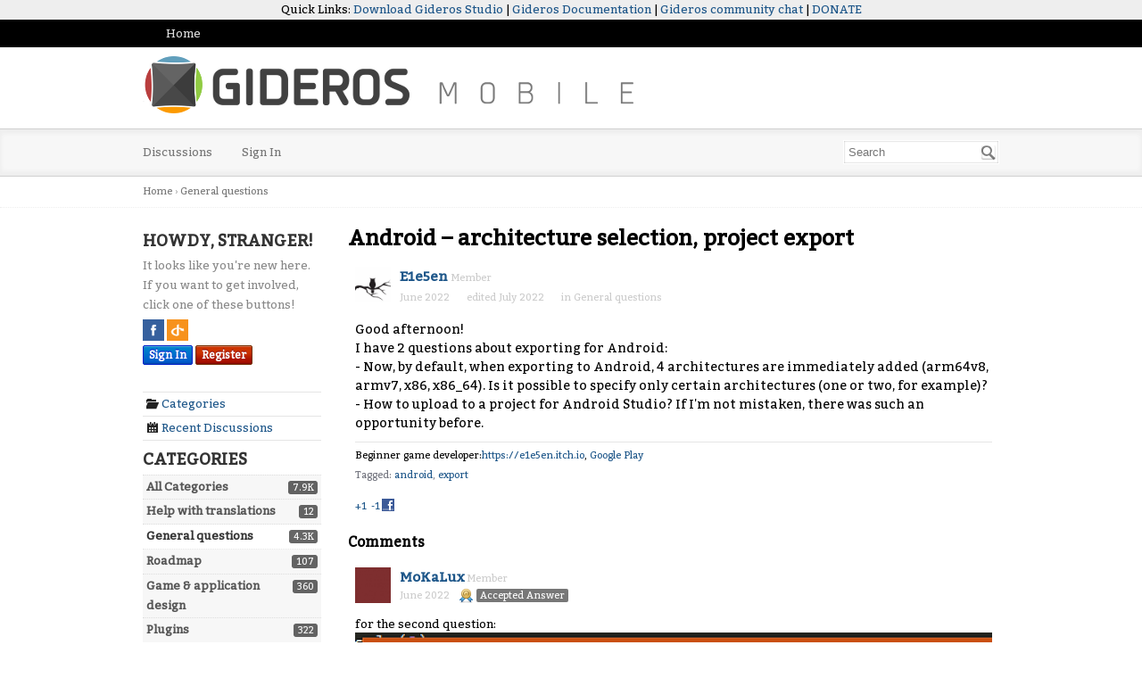

--- FILE ---
content_type: text/html; charset=utf-8
request_url: http://forum.giderosmobile.com/discussion/8568/android-architecture-selection-project-export
body_size: 9800
content:
<!DOCTYPE html>
<html>
<head>
    <center style="background-color: #EEE;">
    Quick Links: 
    <a href=http://www.giderosmobile.com/download>Download Gideros Studio</a> | 
    <a href="https://wiki.giderosmobile.com">Gideros Documentation</a> | 
    <a href="https://join.slack.com/t/gideroscommunity/shared_invite/enQtMzQ1NzA1NDUxNTUyLWFkMTI1YmI1Yzc4M2M0OGFjMTI3ZDYzNjFhYWNjMDg5YjA2N2E2NWIxMjE0ZTkwOWU3MmJlZGFhMmJkYzZjMjY">Gideros community chat</a> |
    <a href="https://www.patreon.com/gideros">DONATE</a>
</center><!--  | <a href=http://giderosmobile.com/DevCenter/index.php/Ultimate_Guide_to_Gideros_Studio>Ultimate Guide</a> --><title>Android – architecture selection, project export — Gideros Forum</title>
  <link rel="stylesheet" href="/applications/dashboard/design/style.css?v=3.0" media="all" />
  <link rel="stylesheet" href="http://forum.giderosmobile.com/applications/dashboard/design/style-compat.css?v=3.3" media="all" />
  <link rel="stylesheet" href="/resources/design/vanillicon.css?v=3.3" media="all" />
  <link rel="stylesheet" href="/plugins/editor/design/editor.css?v=1.8.1" media="all" />
  <link rel="stylesheet" href="/plugins/Signatures/design/signature.css?v=1.6.0" media="all" />
  <link rel="stylesheet" href="/applications/vanilla/design/tag.css?v=3.0" media="all" />
  <link rel="stylesheet" href="/themes/gideros/design/custom.css?v=1.1" media="all" />
  <link rel="stylesheet" href="/plugins/Kudos/design/kudos.css?v=3.0" media="all" />
  <link rel="stylesheet" href="/plugins/GeSHiSyntaxHighlighter/styles.css?v=0.2" media="all" />
  <link rel="stylesheet" href="/plugins/Sprites/design/sprites.css?v=1.0" media="all" />
  <link rel="stylesheet" href="/plugins/Buttons/design/buttons.css?v=1.0" media="all" />
  <link rel="stylesheet" href="/applications/vanilla/design/spoilers.css?v=3.0" media="all" />
  <link rel="canonical" href="http://forum.giderosmobile.com/discussion/8568/android-architecture-selection-project-export" />
  <meta property="og:type" content="article" />
  <meta property="fb:app_id" content="241525302565245" />
  <meta property="og:site_name" content="Gideros Forum" />
  <meta name="twitter:title" property="og:title" content="Android – architecture selection, project export" />
  <meta property="og:url" content="http://forum.giderosmobile.com/discussion/8568/android-architecture-selection-project-export" />
  <meta name="description" property="og:description" content="Good afternoon! I have 2 questions about exporting for Android:" />
  <meta property="og:image" content="http://forum.giderosmobile.com/uploads/TH67MFNIHNPV.jpg" />
  <meta name="twitter:description" content="Good afternoon! I have 2 questions about exporting for Android:" />
  <meta name="twitter:card" content="summary" />
  <script>gdn=window.gdn||{};gdn.meta={"currentThemePath":"\/themes\/gideros","ConfirmDeleteCommentHeading":"Delete Comment","ConfirmDeleteCommentText":"Are you sure you want to delete this comment?","DiscussionID":"8568","Category":"General questions","editorVersion":"1.8.1","editorPluginAssets":"\/plugins\/editor","fileUpload-remove":"Remove file","fileUpload-reattach":"Click to re-attach","fileUpload-inserted":"Inserted","fileUpload-insertedTooltip":"This image has been inserted into the body of text.","wysiwygHelpText":"You are using <a href=\"https:\/\/en.wikipedia.org\/wiki\/WYSIWYG\" target=\"_new\">WYSIWYG<\/a> in your post.","bbcodeHelpText":"You can use <a href=\"http:\/\/en.wikipedia.org\/wiki\/BBCode\" target=\"_new\">BBCode<\/a> in your post.","htmlHelpText":"You can use <a href=\"http:\/\/htmlguide.drgrog.com\/cheatsheet.php\" target=\"_new\">Simple HTML<\/a> in your post.","markdownHelpText":"You can use <a href=\"http:\/\/en.wikipedia.org\/wiki\/Markdown\" target=\"_new\">Markdown<\/a> in your post.","textHelpText":"You are using plain text in your post.","editorWysiwygCSS":"\/plugins\/editor\/design\/wysiwyg.css","canUpload":false,"fileErrorSize":"File size is too large.","fileErrorFormat":"File format is not allowed.","fileErrorAlreadyExists":"File already uploaded.","fileErrorSizeFormat":"File size is too large and format is not allowed.","maxUploadSize":2097152,"editorFileInputName":"editorupload","allowedImageExtensions":"{\"1\":\"jpg\",\"2\":\"jpeg\",\"3\":\"gif\",\"4\":\"png\",\"5\":\"bmp\",\"6\":\"tiff\"}","allowedFileExtensions":"[\"txt\",\"jpg\",\"jpeg\",\"gif\",\"png\",\"bmp\",\"tiff\",\"ico\",\"zip\",\"gz\",\"tar.gz\",\"tgz\",\"psd\",\"ai\",\"fla\",\"pdf\",\"doc\",\"xls\",\"ppt\",\"docx\",\"xlsx\",\"log\",\"rar\",\"7z\",\"lua\"]","maxFileUploads":"20","TopPostersLimit":"20","Spoiler":"Spoiler","show":"show","hide":"hide","AnalyticsTask":"tick","TaggingAdd":false,"TaggingSearchUrl":"\/tags\/search","MaxTagsAllowed":5,"TagHint":"Start to type...","emoji":{"assetPath":"http:\/\/forum.giderosmobile.com\/resources\/emoji","format":"<img class=\"emoji\" src=\"%1$s\" title=\"%2$s\" alt=\"%2$s\" height=\"20\" \/>","emoji":{"smile":"smile.png","smiley":"smiley.png","wink":"wink.png","blush":"blush.png","neutral":"neutral.png","relaxed":"relaxed.png","grin":"grin.png","joy":"joy.png","sweat_smile":"sweat_smile.png","lol":"lol.png","innocent":"innocent.png","naughty":"naughty.png","yum":"yum.png","relieved":"relieved.png","love":"love.png","sunglasses":"sunglasses.png","smirk":"smirk.png","expressionless":"expressionless.png","unamused":"unamused.png","sweat":"sweat.png","pensive":"pensive.png","confused":"confused.png","confounded":"confounded.png","kissing":"kissing.png","kissing_heart":"kissing_heart.png","kissing_smiling_eyes":"kissing_smiling_eyes.png","kissing_closed_eyes":"kissing_closed_eyes.png","tongue":"tongue.png","disappointed":"disappointed.png","worried":"worried.png","angry":"angry.png","rage":"rage.png","cry":"cry.png","persevere":"persevere.png","triumph":"triumph.png","frowning":"frowning.png","anguished":"anguished.png","fearful":"fearful.png","weary":"weary.png","sleepy":"sleepy.png","tired_face":"tired_face.png","grimace":"grimace.png","bawling":"bawling.png","open_mouth":"open_mouth.png","hushed":"hushed.png","cold_sweat":"cold_sweat.png","scream":"scream.png","astonished":"astonished.png","flushed":"flushed.png","sleeping":"sleeping.png","dizzy":"dizzy.png","no_mouth":"no_mouth.png","mask":"mask.png","star":"star.png","cookie":"cookie.png","warning":"warning.png","mrgreen":"mrgreen.png","heart":"heart.png","heartbreak":"heartbreak.png","kiss":"kiss.png","+1":"+1.png","-1":"-1.png","grey_question":"grey_question.png","trollface":"trollface.png","error":"grey_question.png"}},"LastCommentID":67110,"RedirectTo":"","RedirectUrl":"","TransportError":"A fatal error occurred while processing the request.<br \/>The server returned the following response: %s","TransientKey":false,"WebRoot":"http:\/\/forum.giderosmobile.com\/","UrlFormat":"\/{Path}","Path":"discussion\/8568\/android-architecture-selection-project-export","Args":"","ResolvedPath":"vanilla\/discussion\/index","ResolvedArgs":{"DiscussionID":"8568","DiscussionStub":"android-architecture-selection-project-export","Page":""},"SignedIn":0,"ConfirmHeading":"Confirm","ConfirmText":"Are you sure you want to do that?","Okay":"Okay","Cancel":"Cancel","Search":"Search","ui":{"siteName":"Gideros Forum","siteTitle":"Gideros Forum","locale":"en","inputFormat":"html"},"context":{"host":"","basePath":"","assetPath":"","debug":false},"upload":{"maxSize":52428800,"maxUploads":20,"allowedExtensions":["txt","jpg","jpeg","gif","png","bmp","tiff","ico","zip","gz","tar.gz","tgz","psd","ai","fla","pdf","doc","xls","ppt","docx","xlsx","log","rar","7z","lua"]},"featureFlags":[],"useNewFlyouts":false};
gdn.permissions={"permissions":{"discussions.view":[-1]},"bans":[],"isAdmin":false};
</script>
  <script src="/js/library/jquery.js?v=3.3"></script>
  <script src="/js/library/jquery.form.js?v=3.3"></script>
  <script src="/js/library/jquery.popup.js?v=3.3"></script>
  <script src="/js/library/jquery.popin.js?v=3.3"></script>
  <script src="/js/library/jquery.gardenhandleajaxform.js?v=3.3"></script>
  <script src="/js/library/jquery.atwho.js?v=3.3"></script>
  <script src="/js/global.js?v=3.3"></script>
  <script src="/js/flyouts.js?v=3.3"></script>
  <script src="/js/library/jquery.autosize.min.js?v=3.3"></script>
  <script src="/applications/vanilla/js/autosave.js?v=3.0"></script>
  <script src="/applications/vanilla/js/discussion.js?v=3.0"></script>
  <script src="/plugins/Quotes/js/quotes.js?v=1.9"></script>
  <script src="/plugins/editor/js/editor.js?v=1.8.1"></script>
  <script src="/plugins/editor/js/jquery.ui.widget.js?v=1.8.1"></script>
  <script src="/plugins/editor/js/jquery.iframe-transport.js?v=1.8.1"></script>
  <script src="/plugins/editor/js/jquery.fileupload.js?v=1.8.1"></script>
  <script src="/applications/vanilla/js/spoilers.js?v=3.0"></script>
  <script src="/applications/vanilla/js/tagging.js?v=3.0"></script>
  <script src="/js/library/jquery.tokeninput.js?v=3.3"></script>
  <script>var supportsAllFeatures = window.Promise && window.fetch && window.Symbol&& window.CustomEvent && Element.prototype.remove && Element.prototype.closest&& window.NodeList && NodeList.prototype.forEach;if (!supportsAllFeatures) {var head = document.getElementsByTagName('head')[0];var script = document.createElement('script');script.src = 'http://forum.giderosmobile.com/dist/polyfills.min.js?h=3.3';head.appendChild(script);} else {  }</script>
  <script src="http://forum.giderosmobile.com/api/v2/locales/en/translations.js?h=3.3" defer="defer"></script>
  <script src="http://forum.giderosmobile.com/dist/forum/runtime.min.js?h=3.3" defer="defer"></script>
  <script src="http://forum.giderosmobile.com/dist/forum/vendors.min.js?h=3.3" defer="defer"></script>
  <script src="http://forum.giderosmobile.com/dist/forum/shared.min.js?h=3.3" defer="defer"></script>
  <script src="http://forum.giderosmobile.com/dist/forum/addons/rich-editor.min.js?h=3.3" defer="defer"></script>
  <script src="http://forum.giderosmobile.com/dist/forum/addons/dashboard.min.js?h=3.3" defer="defer"></script>
  <script src="http://forum.giderosmobile.com/dist/forum/bootstrap.min.js?h=3.3" defer="defer"></script>
  <script>window["__ACTIONS__"]=[{"type":"@@locales\/GET_ALL_DONE","payload":{"result":[{"localeID":"en","localeKey":"en","regionalKey":"en","displayNames":{"en":"English"}}],"params":[]}},{"type":"@@themes\/GET_DONE","payload":{"result":{"themeID":"bittersweet","type":"themeFile","version":"1.1","assets":{"variables":{"data":{},"type":"json"},"logo":{"type":"image","url":"http:\/\/forum.giderosmobile.com\/uploads\/TH67MFNIHNPV.jpg"}}},"params":{"key":{"themeID":"bittersweet","type":"themeFile","version":"1.1","assets":{"variables":{"data":{},"type":"json"},"logo":{"type":"image","url":"http:\/\/forum.giderosmobile.com\/uploads\/TH67MFNIHNPV.jpg"}}}}}}];
</script>
  <script type="application/ld+json">{"headline":"Android \u2013 architecture selection, project export","description":"Good afternoon! I have 2 questions about exporting for Android: - Now, by default, when exporting to Android, 4 architectures are immediately added (arm64v8, armv7, x86, x86_64). Is it possible to specify only certain architectures (one or two, for example)? - How to upload to a project for Android Studio? If I'm not\u2026","discussionUrl":"http:\/\/forum.giderosmobile.com\/discussion\/8568\/android-architecture-selection-project-export","dateCreated":"2022-06-06 18:59:27","author":{"@context":"https:\/\/schema.org","@type":"Person","name":"E1e5en","image":"http:\/\/forum.giderosmobile.com\/uploads\/userpics\/246\/nBIWHF282323J.png","url":"http:\/\/forum.giderosmobile.com\/profile\/E1e5en"},"@context":"https:\/\/schema.org","@type":"DiscussionForumPosting"}</script>
<script type="text/javascript">
jQuery(document).ready(function(){
	var shrink = jQuery(".geshi_syntax").width();
	jQuery(".geshi_syntax").hover(function() {
		var expand = jQuery("table", this).width();
		if (expand > shrink) {
			jQuery(this)
				.stop(true, false)
				.css({
					zIndex: "100",
					position: "relative"
				})
				.animate({
					width: expand + "px"
				});
		}
	},
	function() {
		jQuery(this)
			.stop(true, false)
			.animate({
				width: shrink + "px"
			});
	});
});
</script>
		
<script type="text/javascript" src="http://w.sharethis.com/button/buttons.js"></script><script type="text/javascript">stLight.options({publisher:'Publisher Number', doNotHash:true, 
doNotCopy:true,hashAddressBar:false});</script>
<script type="text/javascript" src="http://w.sharethis.com/button/buttons.js"></script><script type="text/javascript">stLight.options({publisher:'Publisher Number', doNotHash:true, 
doNotCopy:true,hashAddressBar:false});</script>
<script type="text/javascript" src="http://w.sharethis.com/button/buttons.js"></script><script type="text/javascript">stLight.options({publisher:'Publisher Number', doNotHash:true, 
doNotCopy:true,hashAddressBar:false});</script>
<script type="text/javascript" src="http://w.sharethis.com/button/buttons.js"></script><script type="text/javascript">stLight.options({publisher:'Publisher Number', doNotHash:true, 
doNotCopy:true,hashAddressBar:false});</script>
<script type="text/javascript" src="http://w.sharethis.com/button/buttons.js"></script><script type="text/javascript">stLight.options({publisher:'Publisher Number', doNotHash:true, 
doNotCopy:true,hashAddressBar:false});</script>
<script type="text/javascript" src="http://w.sharethis.com/button/buttons.js"></script><script type="text/javascript">stLight.options({publisher:'Publisher Number', doNotHash:true, 
doNotCopy:true,hashAddressBar:false});</script>
<script type="text/javascript" src="http://w.sharethis.com/button/buttons.js"></script><script type="text/javascript">stLight.options({publisher:'Publisher Number', doNotHash:true, 
doNotCopy:true,hashAddressBar:false});</script>
<script type="text/javascript" src="http://w.sharethis.com/button/buttons.js"></script><script type="text/javascript">stLight.options({publisher:'Publisher Number', doNotHash:true, 
doNotCopy:true,hashAddressBar:false});</script>
<script type="text/javascript" src="http://w.sharethis.com/button/buttons.js"></script><script type="text/javascript">stLight.options({publisher:'Publisher Number', doNotHash:true, 
doNotCopy:true,hashAddressBar:false});</script>

  <noscript><style>body {visibility: visible !important;}</style></noscript>
<!-- Preload links, scripts, and stylesheets -->


</head>
<body id="vanilla_discussion_index" class="Vanilla Discussion isDesktop index  Section-Discussion Section-Category-general-questions">
<div id="Frame">
    <div class="Top">
        <div class="Row">
            <div class="TopMenu">
                <li><a href="/" class="">Home</a></li>
                <!--
                You can add more of your top-level navigation links like this:

                <a href="#">Store</a>
                <a href="#">Blog</a>
                <a href="#">Contact Us</a>
                -->
            </div>
        </div>
    </div>
    <div class="Banner">
        <div class="Row">
            <strong class="SiteTitle"><a href="/"><img src="http://forum.giderosmobile.com/uploads/TH67MFNIHNPV.jpg" alt="Gideros Forum" /></a></strong>
            <!--
            We've placed this optional advertising space below. Just comment out the line and replace "Advertising Space" with your 728x90 ad banner.
            -->
            <!-- <div class="AdSpace">Advertising Space</div> -->
        </div>
    </div>
    <div id="Head">
        <div class="Row">
            <div class="SiteSearch"><form method="get" action="/search">
<div>
<input type="text" id="Form_Search" name="Search" value="" placeholder="Search" accesskey="/" aria-label="Enter your search term." title="Enter your search term." role="searchbox" class="InputBox js-search" /><input type="submit" id="Form_Go" name="" aria-label="Search" class="Button" value="Go" />
</div>
</form></div>
            <ul class="SiteMenu">
                
                <li><a href="/discussions" class="">Discussions</a></li>
                
                
                
                
                <li><a href="/entry/signin" rel="nofollow" class="SignInPopup">Sign In</a></li>
            </ul>
        </div>
    </div>
    <div class="BreadcrumbsWrapper">
        <div class="Row">
            <span class="Breadcrumbs" itemscope itemtype="http://data-vocabulary.org/Breadcrumb"><span class="CrumbLabel CrumbLabel HomeCrumb"><a href="http://forum.giderosmobile.com/" itemprop="url"><span itemprop="title">Home</span></a></span> <span itemprop="child" itemscope itemtype="http://data-vocabulary.org/Breadcrumb"><span class="Crumb">›</span> <span class="CrumbLabel Category-general-questions Last"><a href="http://forum.giderosmobile.com/categories/general-questions" itemprop="url"><span itemprop="title">General questions</span></a></span> </span></span>
        </div>
    </div>
    <div id="Body">
        <div class="Row">
            <div class="Column PanelColumn" id="Panel">
                <div class="MeBox MeBox-SignIn"><div class="SignInLinks"><a href="/entry/signin?Target=discussion%2F8568%2Fandroid-architecture-selection-project-export" class=" SignInPopup" rel="nofollow">Sign In</a> <span class="Bullet">&middot;</span> <a href="/entry/register?Target=discussion%2F8568%2Fandroid-architecture-selection-project-export" class="ApplyButton" rel="nofollow">Register</a> </div> <div class="SignInIcons">
<a href="/entry/facebook" class="SocialIcon SocialIcon-Facebook " rel="nofollow" title="Sign In with Facebook"><span class="Icon"></span></a>
<a href="http://forum.giderosmobile.com/entry/openid?Target=%2Fdiscussion%2F8568%2Fandroid-architecture-selection-project-export" class="SocialIcon SocialIcon-OpenID js-extern" rel="nofollow" title="Sign In with OpenID"><span class="Icon"></span></a></div></div>
                <div class="Box GuestBox">
    <h4>Howdy, Stranger!</h4>

    <p>It looks like you're new here. If you want to get involved, click one of these buttons!</p>

    <p>
<a href="/entry/facebook" class="SocialIcon SocialIcon-Facebook " rel="nofollow" title="Sign In with Facebook"><span class="Icon"></span></a>
<a href="http://forum.giderosmobile.com/entry/openid?Target=%2Fdiscussion%2F8568%2Fandroid-architecture-selection-project-export" class="SocialIcon SocialIcon-OpenID js-extern" rel="nofollow" title="Sign In with OpenID"><span class="Icon"></span></a></p>

    <div class="P"><a href="/entry/signin?Target=discussion%2F8568%2Fandroid-architecture-selection-project-export" class="Button Primary SignInPopup" rel="nofollow">Sign In</a> <a href="/entry/register?Target=discussion%2F8568%2Fandroid-architecture-selection-project-export" class="Button ApplyButton" rel="nofollow">Register</a></div>    </div>
<div class="BoxFilter BoxDiscussionFilter">
    <span class="sr-only BoxFilter-HeadingWrap">
        <h2 class="BoxFilter-Heading">
            Quick Links        </h2>
    </span>
    <ul role="nav" class="FilterMenu">
        <li class="AllCategories"><a href="/categories"><span aria-hidden="true" class="Sprite SpAllCategories"></span> Categories</a></li>         <li class="Discussions"><a href="/discussions" class=""><span aria-hidden="true" class="Sprite SpDiscussions"></span> Recent Discussions</a></li>
                    </ul>
</div>
    <div class="Box BoxCategories">
        <h4 aria-level="2">Categories</h4>        <ul class="PanelInfo PanelCategories">
            <li><a href="/categories" class="ItemLink"><span class="Aside"><span class="Count"><span title="7,859 discussions" class="Number">7.9K</span></span></span> All Categories</a></li><li class="ClearFix Depth1 Category-help-with-translations" ><a href="http://forum.giderosmobile.com/categories/help-with-translations" class="ItemLink"><span class="Aside"><span class="Count"><span title="12 discussions" class="Number">12</span></span></span> Help with translations</a></li>
<li class="ClearFix Depth1 Active Category-general-questions" ><a href="http://forum.giderosmobile.com/categories/general-questions" class="ItemLink"><span class="Aside"><span class="Count"><span title="4,258 discussions" class="Number">4.3K</span></span></span> General questions</a></li>
<li class="ClearFix Depth1 Category-roadmap" ><a href="http://forum.giderosmobile.com/categories/roadmap" class="ItemLink"><span class="Aside"><span class="Count"><span title="107 discussions" class="Number">107</span></span></span> Roadmap</a></li>
<li class="ClearFix Depth1 Category-game--application-design" ><a href="http://forum.giderosmobile.com/categories/game--application-design" class="ItemLink"><span class="Aside"><span class="Count"><span title="360 discussions" class="Number">360</span></span></span> Game &amp; application design</a></li>
<li class="ClearFix Depth1 Category-plugins" ><a href="http://forum.giderosmobile.com/categories/plugins" class="ItemLink"><span class="Aside"><span class="Count"><span title="322 discussions" class="Number">322</span></span></span> Plugins</a></li>
<li class="ClearFix Depth1 Category-user-experience" ><a href="http://forum.giderosmobile.com/categories/user-experience" class="ItemLink"><span class="Aside"><span class="Count"><span title="71 discussions" class="Number">71</span></span></span> User experience</a></li>
<li class="ClearFix Depth1 Category-marketplace" ><a href="http://forum.giderosmobile.com/categories/marketplace" class="ItemLink"><span class="Aside"><span class="Count"><span title="75 discussions" class="Number">75</span></span></span> Marketplace</a></li>
<li class="ClearFix Depth1 Category-code-snippets" ><a href="http://forum.giderosmobile.com/categories/code-snippets" class="ItemLink"><span class="Aside"><span class="Count"><span title="294 discussions" class="Number">294</span></span></span> Code snippets</a></li>
<li class="ClearFix Depth1 Category-building-a-team" ><a href="http://forum.giderosmobile.com/categories/building-a-team" class="ItemLink"><span class="Aside"><span class="Count"><span title="34 discussions" class="Number">34</span></span></span> Building a team?</a></li>
<li class="ClearFix Depth1 Category-suggestions-feature-requests" ><a href="http://forum.giderosmobile.com/categories/suggestions-feature-requests" class="ItemLink"><span class="Aside"><span class="Count"><span title="269 discussions" class="Number">269</span></span></span> Suggestions &amp; requests</a></li>
<li class="ClearFix Depth1 Category-made-with-gideros-studio" ><a href="http://forum.giderosmobile.com/categories/made-with-gideros-studio" class="ItemLink"><span class="Aside"><span class="Count"><span title="354 discussions" class="Number">354</span></span></span> Announce your apps made with Gideros.</a></li>
<li class="ClearFix Depth1 Category-step-by-step-tutorials" ><a href="http://forum.giderosmobile.com/categories/step-by-step-tutorials" class="ItemLink"><span class="Aside"><span class="Count"><span title="91 discussions" class="Number">91</span></span></span> Step by step tutorials</a></li>
<li class="ClearFix Depth1 Category-bugs-and-issues" ><a href="http://forum.giderosmobile.com/categories/bugs-and-issues" class="ItemLink"><span class="Aside"><span class="Count"><span title="680 discussions" class="Number">680</span></span></span> Bugs and issues</a></li>
<li class="ClearFix Depth1 Category-introduce-yourself" ><a href="http://forum.giderosmobile.com/categories/introduce-yourself" class="ItemLink"><span class="Aside"><span class="Count"><span title="195 discussions" class="Number">195</span></span></span> Introduce yourself</a></li>
<li class="ClearFix Depth1 Category-announcements" ><a href="http://forum.giderosmobile.com/categories/announcements" class="ItemLink"><span class="Aside"><span class="Count"><span title="246 discussions" class="Number">246</span></span></span> Announcements</a></li>
<li class="ClearFix Depth1 Category-forum-talk" ><a href="http://forum.giderosmobile.com/categories/forum-talk" class="ItemLink"><span class="Aside"><span class="Count"><span title="107 discussions" class="Number">107</span></span></span> Forum talk</a></li>
<li class="ClearFix Depth1 Category-relax-cafe" ><a href="http://forum.giderosmobile.com/categories/relax-cafe" class="ItemLink"><span class="Aside"><span class="Count"><span title="405 discussions" class="Number">405</span></span></span> Relax cafe</a></li>
        </ul>
    </div>
        <div class="Box BoxInThisDiscussion">
            <h4 aria-level="2">In this Discussion</h4>            <ul class="PanelInfo PanelInThisDiscussion">
                                    <li>
                        <a href="/profile/hgy29"><span class="Aside"><span><time title="July 2, 2022 11:45AM" datetime="2022-07-02T11:45:27+00:00">July 2022</time></span></span> <span><span class="Username">hgy29</span></span></a>                    </li>
                                    <li>
                        <a href="/profile/E1e5en"><span class="Aside"><span><time title="July 2, 2022 11:43AM" datetime="2022-07-02T11:43:40+00:00">July 2022</time></span></span> <span><span class="Username">E1e5en</span></span></a>                    </li>
                                    <li>
                        <a href="/profile/MoKaLux"><span class="Aside"><span><time title="June 17, 2022 11:55AM" datetime="2022-06-17T11:55:07+00:00">June 2022</time></span></span> <span><span class="Username">MoKaLux</span></span></a>                    </li>
                            </ul>
        </div>
        		
			<div id="TopPosters" class="Box">
				<h4>Top Posters</h4>
				<ul class="PanelInfo">
									<li>						<img src="/plugins/TopPosters/badges/1.png">
								 				<strong>
		    				<a href="/profile/ar2rsawseen">ar2rsawseen</a>		 				</strong>
		 				6991					</li>
									<li>						<img src="/plugins/TopPosters/badges/2.png">
								 				<strong>
		    				<a href="/profile/SinisterSoft">SinisterSoft</a>		 				</strong>
		 				4058					</li>
									<li>						<img src="/plugins/TopPosters/badges/3.png">
								 				<strong>
		    				<a href="/profile/hgy29">hgy29</a>		 				</strong>
		 				3762					</li>
									<li>						<img src="/plugins/TopPosters/badges/medal-icon.png">
								 				<strong>
		    				<a href="/profile/keszegh">keszegh</a>		 				</strong>
		 				3348					</li>
									<li>						<img src="/plugins/TopPosters/badges/medal-icon.png">
								 				<strong>
		    				<a href="/profile/atilim">atilim</a>		 				</strong>
		 				2892					</li>
									<li>						<img src="/plugins/TopPosters/badges/medal-icon.png">
								 				<strong>
		    				<a href="/profile/MoKaLux">MoKaLux</a>		 				</strong>
		 				2184					</li>
									<li>						<img src="/plugins/TopPosters/badges/medal-icon.png">
								 				<strong>
		    				<a href="/profile/antix">antix</a>		 				</strong>
		 				2136					</li>
									<li>						<img src="/plugins/TopPosters/badges/medal-icon.png">
								 				<strong>
		    				<a href="/profile/OZApps">OZApps</a>		 				</strong>
		 				1983					</li>
									<li>						<img src="/plugins/TopPosters/badges/medal-icon.png">
								 				<strong>
		    				<a href="/profile/totebo">totebo</a>		 				</strong>
		 				1781					</li>
									<li>						<img src="/plugins/TopPosters/badges/medal-icon.png">
								 				<strong>
		    				<a href="/profile/oleg">oleg</a>		 				</strong>
		 				1706					</li>
									<li>						<img src="/plugins/TopPosters/badges/medal-icon.png">
								 				<strong>
		    				<a href="/profile/hgvyas123">hgvyas123</a>		 				</strong>
		 				1412					</li>
									<li>						<img src="/plugins/TopPosters/badges/medal-icon.png">
								 				<strong>
		    				<a href="/profile/techdojo">techdojo</a>		 				</strong>
		 				1321					</li>
									<li>						<img src="/plugins/TopPosters/badges/medal-icon.png">
								 				<strong>
		    				<a href="/profile/pie">pie</a>		 				</strong>
		 				1214					</li>
									<li>						<img src="/plugins/TopPosters/badges/medal-icon.png">
								 				<strong>
		    				<a href="/profile/gorkem">gorkem</a>		 				</strong>
		 				1186					</li>
									<li>						<img src="/plugins/TopPosters/badges/medal-icon.png">
								 				<strong>
		    				<a href="/profile/rrraptor">rrraptor</a>		 				</strong>
		 				1030					</li>
									<li>						<img src="/plugins/TopPosters/badges/medal-icon.png">
								 				<strong>
		    				<a href="/profile/phongtt">phongtt</a>		 				</strong>
		 				1029					</li>
									<li>						<img src="/plugins/TopPosters/badges/medal-icon.png">
								 				<strong>
		    				<a href="/profile/Mells">Mells</a>		 				</strong>
		 				1024					</li>
									<li>						<img src="/plugins/TopPosters/badges/medal-icon.png">
								 				<strong>
		    				<a href="/profile/MikeHart">MikeHart</a>		 				</strong>
		 				1020					</li>
									<li>						<img src="/plugins/TopPosters/badges/medal-icon.png">
								 				<strong>
		    				<a href="/profile/john26">john26</a>		 				</strong>
		 				995					</li>
									<li>						<img src="/plugins/TopPosters/badges/medal-icon.png">
								 				<strong>
		    				<a href="/profile/GregBUG">GregBUG</a>		 				</strong>
		 				962					</li>
							</ul>
		</div>
		
            </div>
            <div class="Column ContentColumn" id="Content"><div class="MessageList Discussion"><!-- Page Title -->
<div id="Item_0" class="PageTitle"><div class="Options"></div><h1>Android – architecture selection, project export</h1></div>

<div id="Discussion_8568" class="Item ItemDiscussion  Role_Member">
    <div class="Discussion">
        <div class="Item-Header DiscussionHeader">
            <div class="AuthorWrap">
            <span class="Author">
                <a title="E1e5en" href="/profile/E1e5en" class="PhotoWrap"><img src="http://forum.giderosmobile.com/uploads/userpics/246/nBIWHF282323J.png" alt="E1e5en" class="ProfilePhoto ProfilePhotoMedium" /></a><a href="/profile/E1e5en" class="Username">E1e5en</a>            </span>
            <span class="AuthorInfo">
                <span class="MItem RoleTitle">Member</span>             </span>
            </div>
            <div class="Meta DiscussionMeta">
            <span class="MItem DateCreated">
                <a href="http://forum.giderosmobile.com/discussion/8568/android-architecture-selection-project-export" class="Permalink" rel="nofollow"><time title="June 6, 2022 6:59PM" datetime="2022-06-06T18:59:27+00:00">June 2022</time></a>            </span>
                <span class="MItem"> <span title="Edited July 2, 2022 10:54AM by E1e5en." class="DateUpdated">edited July 2022</span> </span>                 <span class="MItem Category"> in <a href="http://forum.giderosmobile.com/categories/general-questions">General questions</a></span>             </div>
        </div>
                <div class="Item-BodyWrap">
            <div class="Item-Body">
                <div class="Message userContent">
                    Good afternoon!<br />I have 2 questions about exporting for Android:<br />- Now, by default, when exporting to Android, 4 architectures are immediately added (arm64v8, armv7, x86, x86_64). Is it possible to specify only certain architectures (one or two, for example)?<br />- How to upload to a project for Android Studio? If I'm not mistaken, there was such an opportunity before.                </div>
                <div class="ItemLikes">
</div>
<div class="Signature UserSignature ">Beginner game developer:<a rel="nofollow" href="https://e1e5en.itch.io">https://e1e5en.itch.io</a>, <a rel="nofollow" href="https://play.google.com/store/apps/developer?id=E1e5en">Google Play</a><!-- Html --></div>        <div class="InlineTags Meta">
            Tagged:
            <ul>
                                                            <li><a href="/discussions/tagged/android" class="Tag_android">android</a></li>
                                                                                <li><a href="/discussions/tagged/export" class="Tag_export">export</a></li>
                                                </ul>
        </div>
        <div class="Reactions"><span class="Kudos"><a href="/discussion/kudos/8568/1/">+1</a>&nbsp;<a href="/discussion/kudos/8568/2/">-1</a></span><a href="https://www.facebook.com/sharer/sharer.php?u=http%3A%2F%2Fforum.giderosmobile.com%2Fdiscussion%2F8568%2Fandroid-architecture-selection-project-export" class="ReactButton PopupWindow" rel="nofollow"><span aria-hidden="true" class="Sprite ReactSprite ReactFacebook"></span><span class="sr-only">Share on Facebook</span></a></div>            </div>
        </div>
    </div>
</div>
</div><div class="CommentsWrap"><span class="BeforeCommentHeading"></span><div class="DataBox DataBox-Comments"><h2 class="CommentHeading">Comments</h2>    <ul class="MessageList DataList Comments">
                <li class="Item Alt ItemComment Role_Member QnA-Item-Accepted" id="Comment_67007">
            <div class="Comment">

                                <div class="Options">
                                    </div>
                                <div class="Item-Header CommentHeader">
                    <div class="AuthorWrap">
            <span class="Author">
               <a title="MoKaLux" href="/profile/MoKaLux" class="PhotoWrap"><img src="http://forum.giderosmobile.com/uploads/userpics/205/n1MS9NQ1AFRHJ.jpg" alt="MoKaLux" class="ProfilePhoto ProfilePhotoMedium" /></a><a href="/profile/MoKaLux" class="Username">MoKaLux</a>            </span>
            <span class="AuthorInfo">
                 <span class="MItem RoleTitle">Member</span>             </span>
                    </div>
                    <div class="Meta CommentMeta CommentInfo">
            <span class="MItem DateCreated">
               <a href="/discussion/comment/67007/#Comment_67007" class="Permalink" name="Item_1" rel="nofollow"><time title="June 6, 2022 7:34PM" datetime="2022-06-06T19:34:55+00:00">June 2022</time></a>            </span>
                                                <span><img src="http://forum.giderosmobile.com/plugins/TopPosters/badges/medal-icon.png" style="width:16px;height:16px;vertical-align:middle"></span> <span class="Tag QnA-Box QnA-Accepted" title="Accepted Answer"><span>Accepted Answer</span></span>                     </div>
                </div>
                <div class="Item-BodyWrap">
                    <div class="Item-Body">
                        <div class="Message userContent">
                            for the second question:<br /><img src="https://forum.gideros.rocks/uploads/editor/xx/pwlendtkhw8n.png" alt="" /><br />looking for the 1st question  <img class="emoji" src="http://forum.giderosmobile.com/resources/emoji/smile.png" title=":)" alt=":)" height="20" />                         </div>
                        <div class="ItemLikes">
<p class="loves"><span>Likes:</span>
<a href="/profile/469637/E1e5en">E1e5en</a></p>
</div>
<div class="Signature UserSignature "><b>my growING GIDEROS github repositories:</b> <a href="https://github.com/mokalux?tab=repositories" rel="nofollow">https://github.com/mokalux?tab=repositories</a><!-- Html --></div><div class="Reactions"><span class="Kudos"><a href="/discussion/kudos/8568/1/67007">+1</a>&nbsp;<a href="/discussion/kudos/8568/2/67007">-1</a>&nbsp;(+1 / -0 )</span><a href="https://www.facebook.com/sharer/sharer.php?u=http%3A%2F%2Fforum.giderosmobile.com%2Fdiscussion%2Fcomment%2F67007%23Comment_67007" class="ReactButton PopupWindow" rel="nofollow"><span aria-hidden="true" class="Sprite ReactSprite ReactFacebook"></span><span class="sr-only">Share on Facebook</span></a></div>                    </div>
                </div>
            </div>
        </li>
                <li class="Item ItemComment Role_Member QnA-Item-Accepted" id="Comment_67008">
            <div class="Comment">

                                <div class="Options">
                                    </div>
                                <div class="Item-Header CommentHeader">
                    <div class="AuthorWrap">
            <span class="Author">
               <a title="MoKaLux" href="/profile/MoKaLux" class="PhotoWrap"><img src="http://forum.giderosmobile.com/uploads/userpics/205/n1MS9NQ1AFRHJ.jpg" alt="MoKaLux" class="ProfilePhoto ProfilePhotoMedium" /></a><a href="/profile/MoKaLux" class="Username">MoKaLux</a>            </span>
            <span class="AuthorInfo">
                 <span class="MItem RoleTitle">Member</span>             </span>
                    </div>
                    <div class="Meta CommentMeta CommentInfo">
            <span class="MItem DateCreated">
               <a href="/discussion/comment/67008/#Comment_67008" class="Permalink" name="Item_2" rel="nofollow"><time title="June 6, 2022 7:39PM" datetime="2022-06-06T19:39:38+00:00">June 2022</time></a>            </span>
                                                <span><img src="http://forum.giderosmobile.com/plugins/TopPosters/badges/medal-icon.png" style="width:16px;height:16px;vertical-align:middle"></span> <span class="Tag QnA-Box QnA-Accepted" title="Accepted Answer"><span>Accepted Answer</span></span>                     </div>
                </div>
                <div class="Item-BodyWrap">
                    <div class="Item-Body">
                        <div class="Message userContent">
                            found it, it"s in the Require plugin:<br /><img src="https://forum.gideros.rocks/uploads/editor/2f/u0kjjzeps91s.png" alt="" /><br />                        </div>
                        <div class="ItemLikes">
<p class="loves"><span>Likes:</span>
<a href="/profile/469637/E1e5en">E1e5en</a></p>
</div>
<div class="Signature UserSignature "><b>my growING GIDEROS github repositories:</b> <a href="https://github.com/mokalux?tab=repositories" rel="nofollow">https://github.com/mokalux?tab=repositories</a><!-- Html --></div><div class="Reactions"><span class="Kudos"><a href="/discussion/kudos/8568/1/67008">+1</a>&nbsp;<a href="/discussion/kudos/8568/2/67008">-1</a>&nbsp;(+1 / -0 )</span><a href="https://www.facebook.com/sharer/sharer.php?u=http%3A%2F%2Fforum.giderosmobile.com%2Fdiscussion%2Fcomment%2F67008%23Comment_67008" class="ReactButton PopupWindow" rel="nofollow"><span aria-hidden="true" class="Sprite ReactSprite ReactFacebook"></span><span class="sr-only">Share on Facebook</span></a></div>                    </div>
                </div>
            </div>
        </li>
                <li class="Item Alt ItemComment isOriginalPoster Role_Member" id="Comment_67009">
            <div class="Comment">

                                <div class="Options">
                                    </div>
                                <div class="Item-Header CommentHeader">
                    <div class="AuthorWrap">
            <span class="Author">
               <a title="E1e5en" href="/profile/E1e5en" class="PhotoWrap"><img src="http://forum.giderosmobile.com/uploads/userpics/246/nBIWHF282323J.png" alt="E1e5en" class="ProfilePhoto ProfilePhotoMedium" /></a><a href="/profile/E1e5en" class="Username">E1e5en</a>            </span>
            <span class="AuthorInfo">
                 <span class="MItem RoleTitle">Member</span>             </span>
                    </div>
                    <div class="Meta CommentMeta CommentInfo">
            <span class="MItem DateCreated">
               <a href="/discussion/comment/67009/#Comment_67009" class="Permalink" name="Item_3" rel="nofollow"><time title="June 6, 2022 7:48PM" datetime="2022-06-06T19:48:10+00:00">June 2022</time></a>            </span>
                                                                    </div>
                </div>
                <div class="Item-BodyWrap">
                    <div class="Item-Body">
                        <div class="Message userContent">
                            Thank you very much! <img class="emoji" src="http://forum.giderosmobile.com/resources/emoji/smiley.png" title="=)" alt="=)" height="20" /><br />Unfortunately, these settings are not obvious, but it is wonderful that they are there.                        </div>
                        <div class="ItemLikes">
<p class="loves"><span>Likes:</span>
<a href="/profile/552/MoKaLux">MoKaLux</a></p>
</div>
<div class="Signature UserSignature ">Beginner game developer:<a rel="nofollow" href="https://e1e5en.itch.io">https://e1e5en.itch.io</a>, <a rel="nofollow" href="https://play.google.com/store/apps/developer?id=E1e5en">Google Play</a><!-- Html --></div><div class="Reactions"><span class="Kudos"><a href="/discussion/kudos/8568/1/67009">+1</a>&nbsp;<a href="/discussion/kudos/8568/2/67009">-1</a>&nbsp;(+1 / -0 )</span><a href="https://www.facebook.com/sharer/sharer.php?u=http%3A%2F%2Fforum.giderosmobile.com%2Fdiscussion%2Fcomment%2F67009%23Comment_67009" class="ReactButton PopupWindow" rel="nofollow"><span aria-hidden="true" class="Sprite ReactSprite ReactFacebook"></span><span class="sr-only">Share on Facebook</span></a></div>                    </div>
                </div>
            </div>
        </li>
                <li class="Item ItemComment Role_Member" id="Comment_67010">
            <div class="Comment">

                                <div class="Options">
                                    </div>
                                <div class="Item-Header CommentHeader">
                    <div class="AuthorWrap">
            <span class="Author">
               <a title="MoKaLux" href="/profile/MoKaLux" class="PhotoWrap"><img src="http://forum.giderosmobile.com/uploads/userpics/205/n1MS9NQ1AFRHJ.jpg" alt="MoKaLux" class="ProfilePhoto ProfilePhotoMedium" /></a><a href="/profile/MoKaLux" class="Username">MoKaLux</a>            </span>
            <span class="AuthorInfo">
                 <span class="MItem RoleTitle">Member</span>             </span>
                    </div>
                    <div class="Meta CommentMeta CommentInfo">
            <span class="MItem DateCreated">
               <a href="/discussion/comment/67010/#Comment_67010" class="Permalink" name="Item_4" rel="nofollow"><time title="June 6, 2022 7:54PM" datetime="2022-06-06T19:54:15+00:00">June 2022</time></a>            </span>
                        <span class="MItem"> <span title="Edited June 6, 2022 7:55PM by MoKaLux." class="DateUpdated">edited June 2022</span> </span>                        <span><img src="http://forum.giderosmobile.com/plugins/TopPosters/badges/medal-icon.png" style="width:16px;height:16px;vertical-align:middle"></span>                    </div>
                </div>
                <div class="Item-BodyWrap">
                    <div class="Item-Body">
                        <div class="Message userContent">
                            I may update this wiki page <a href="https://wiki.gideros.rocks/index.php/Exporting_to_a_Player" rel="nofollow">https://wiki.gideros.rocks/index.php/Exporting_to_a_Player</a> but I am not sure when  <img class="emoji" src="http://forum.giderosmobile.com/resources/emoji/confused.png" title=":/" alt=":/" height="20" /> <br /><br /><b>edit</b>: you can click ACCEPT on an answer to show it helped  <img class="emoji" src="http://forum.giderosmobile.com/resources/emoji/wink.png" title=";)" alt=";)" height="20" />                         </div>
                        <div class="ItemLikes">
<p class="loves"><span>Likes:</span>
<a href="/profile/469637/E1e5en">E1e5en</a></p>
</div>
<div class="Signature UserSignature "><b>my growING GIDEROS github repositories:</b> <a href="https://github.com/mokalux?tab=repositories" rel="nofollow">https://github.com/mokalux?tab=repositories</a><!-- Html --></div><div class="Reactions"><span class="Kudos"><a href="/discussion/kudos/8568/1/67010">+1</a>&nbsp;<a href="/discussion/kudos/8568/2/67010">-1</a>&nbsp;(+1 / -0 )</span><a href="https://www.facebook.com/sharer/sharer.php?u=http%3A%2F%2Fforum.giderosmobile.com%2Fdiscussion%2Fcomment%2F67010%23Comment_67010" class="ReactButton PopupWindow" rel="nofollow"><span aria-hidden="true" class="Sprite ReactSprite ReactFacebook"></span><span class="sr-only">Share on Facebook</span></a></div>                    </div>
                </div>
            </div>
        </li>
                <li class="Item Alt ItemComment Role_Member" id="Comment_67049">
            <div class="Comment">

                                <div class="Options">
                                    </div>
                                <div class="Item-Header CommentHeader">
                    <div class="AuthorWrap">
            <span class="Author">
               <a title="MoKaLux" href="/profile/MoKaLux" class="PhotoWrap"><img src="http://forum.giderosmobile.com/uploads/userpics/205/n1MS9NQ1AFRHJ.jpg" alt="MoKaLux" class="ProfilePhoto ProfilePhotoMedium" /></a><a href="/profile/MoKaLux" class="Username">MoKaLux</a>            </span>
            <span class="AuthorInfo">
                 <span class="MItem RoleTitle">Member</span>             </span>
                    </div>
                    <div class="Meta CommentMeta CommentInfo">
            <span class="MItem DateCreated">
               <a href="/discussion/comment/67049/#Comment_67049" class="Permalink" name="Item_5" rel="nofollow"><time title="June 17, 2022 11:55AM" datetime="2022-06-17T11:55:07+00:00">June 2022</time></a>            </span>
                        <span class="MItem"> <span title="Edited June 17, 2022 11:55AM by MoKaLux." class="DateUpdated">edited June 2022</span> </span>                        <span><img src="http://forum.giderosmobile.com/plugins/TopPosters/badges/medal-icon.png" style="width:16px;height:16px;vertical-align:middle"></span>                    </div>
                </div>
                <div class="Item-BodyWrap">
                    <div class="Item-Body">
                        <div class="Message userContent">
                                  <blockquote class="UserQuote"><div class="QuoteAuthor"><a href="/profile/MoKaLux" rel="nofollow">MoKaLux</a> said:</div><div class="QuoteText"><p>I may update this wiki page <a href="https://wiki.gideros.rocks/index.php/Exporting_to_a_Player" rel="nofollow">https://wiki.gideros.rocks/index.php/Exporting_to_a_Player</a> but I am not sure when  <img class="emoji" src="http://forum.giderosmobile.com/resources/emoji/confused.png" title=":/" alt=":/" height="20" /> <br /></p></div></blockquote>
DONE  <img class="emoji" src="http://forum.giderosmobile.com/resources/emoji/smile.png" title=":)" alt=":)" height="20" /> <a href="https://wiki.gideros.rocks/index.php/Exporting_to_a_Player#Android" rel="nofollow">https://wiki.gideros.rocks/index.php/Exporting_to_a_Player#Android</a>                        </div>
                        <div class="ItemLikes">
<p class="loves"><span>Likes:</span>
<a href="/profile/469637/E1e5en">E1e5en</a></p>
</div>
<div class="Signature UserSignature "><b>my growING GIDEROS github repositories:</b> <a href="https://github.com/mokalux?tab=repositories" rel="nofollow">https://github.com/mokalux?tab=repositories</a><!-- Html --></div><div class="Reactions"><span class="Kudos"><a href="/discussion/kudos/8568/1/67049">+1</a>&nbsp;<a href="/discussion/kudos/8568/2/67049">-1</a>&nbsp;(+1 / -0 )</span><a href="https://www.facebook.com/sharer/sharer.php?u=http%3A%2F%2Fforum.giderosmobile.com%2Fdiscussion%2Fcomment%2F67049%23Comment_67049" class="ReactButton PopupWindow" rel="nofollow"><span aria-hidden="true" class="Sprite ReactSprite ReactFacebook"></span><span class="sr-only">Share on Facebook</span></a></div>                    </div>
                </div>
            </div>
        </li>
                <li class="Item ItemComment isOriginalPoster Role_Member" id="Comment_67101">
            <div class="Comment">

                                <div class="Options">
                                    </div>
                                <div class="Item-Header CommentHeader">
                    <div class="AuthorWrap">
            <span class="Author">
               <a title="E1e5en" href="/profile/E1e5en" class="PhotoWrap"><img src="http://forum.giderosmobile.com/uploads/userpics/246/nBIWHF282323J.png" alt="E1e5en" class="ProfilePhoto ProfilePhotoMedium" /></a><a href="/profile/E1e5en" class="Username">E1e5en</a>            </span>
            <span class="AuthorInfo">
                 <span class="MItem RoleTitle">Member</span>             </span>
                    </div>
                    <div class="Meta CommentMeta CommentInfo">
            <span class="MItem DateCreated">
               <a href="/discussion/comment/67101/#Comment_67101" class="Permalink" name="Item_6" rel="nofollow"><time title="July 2, 2022 10:55AM" datetime="2022-07-02T10:55:09+00:00">July 2022</time></a>            </span>
                        <span class="MItem"> <span title="Edited July 2, 2022 10:55AM by E1e5en." class="DateUpdated">edited July 2022</span> </span>                                            </div>
                </div>
                <div class="Item-BodyWrap">
                    <div class="Item-Body">
                        <div class="Message userContent">
                            I tried to unload Android with the specified architecture. Installed like this:<br /><img src="https://forum.giderosmobile.com/uploads/editor/dq/9yppcvdzz0xi.png" alt="" /><br /><br />I expected to get two architectures: arm64-v8a and arm64-v8a. But as a result, I got only one: arm64-v8a.<br /><br />And if you set such settings:<br /><img src="https://forum.giderosmobile.com/uploads/editor/qt/dx8mhm7gz7si.png" alt="" /><br /><br />Then, as a result, all 4 architectures are unloaded:<br /><img src="https://forum.giderosmobile.com/uploads/editor/b9/su4v75vi3ccb.png" alt="" /><br /><br />Is this a mistake?                        </div>
                        <div class="ItemLikes">
</div>
<div class="Signature UserSignature ">Beginner game developer:<a rel="nofollow" href="https://e1e5en.itch.io">https://e1e5en.itch.io</a>, <a rel="nofollow" href="https://play.google.com/store/apps/developer?id=E1e5en">Google Play</a><!-- Html --></div><div class="Reactions"><span class="Kudos"><a href="/discussion/kudos/8568/1/67101">+1</a>&nbsp;<a href="/discussion/kudos/8568/2/67101">-1</a></span><a href="https://www.facebook.com/sharer/sharer.php?u=http%3A%2F%2Fforum.giderosmobile.com%2Fdiscussion%2Fcomment%2F67101%23Comment_67101" class="ReactButton PopupWindow" rel="nofollow"><span aria-hidden="true" class="Sprite ReactSprite ReactFacebook"></span><span class="sr-only">Share on Facebook</span></a></div>                    </div>
                </div>
            </div>
        </li>
                <li class="Item Alt ItemComment Role_Maintainer" id="Comment_67106">
            <div class="Comment">

                                <div class="Options">
                                    </div>
                                <div class="Item-Header CommentHeader">
                    <div class="AuthorWrap">
            <span class="Author">
               <a title="hgy29" href="/profile/hgy29" class="PhotoWrap"><img src="http://forum.giderosmobile.com/uploads/userpics/504/nFQD6PSPJZCWC.jpg" alt="hgy29" class="ProfilePhoto ProfilePhotoMedium" /></a><a href="/profile/hgy29" class="Username">hgy29</a>            </span>
            <span class="AuthorInfo">
                 <span class="MItem RoleTitle">Maintainer</span>             </span>
                    </div>
                    <div class="Meta CommentMeta CommentInfo">
            <span class="MItem DateCreated">
               <a href="/discussion/comment/67106/#Comment_67106" class="Permalink" name="Item_7" rel="nofollow"><time title="July 2, 2022 11:39AM" datetime="2022-07-02T11:39:03+00:00">July 2022</time></a>            </span>
                                                <span><img src="http://forum.giderosmobile.com/plugins/TopPosters/badges/3.png" style="width:16px;height:16px;vertical-align:middle"></span>                    </div>
                </div>
                <div class="Item-BodyWrap">
                    <div class="Item-Body">
                        <div class="Message userContent">
                            It seems to do what you asked, if you tell it to disable x86 and also 32bit, you will only get arm64                        </div>
                        <div class="ItemLikes">
</div>
<div class="Reactions"><span class="Kudos"><a href="/discussion/kudos/8568/1/67106">+1</a>&nbsp;<a href="/discussion/kudos/8568/2/67106">-1</a></span><a href="https://www.facebook.com/sharer/sharer.php?u=http%3A%2F%2Fforum.giderosmobile.com%2Fdiscussion%2Fcomment%2F67106%23Comment_67106" class="ReactButton PopupWindow" rel="nofollow"><span aria-hidden="true" class="Sprite ReactSprite ReactFacebook"></span><span class="sr-only">Share on Facebook</span></a></div>                    </div>
                </div>
            </div>
        </li>
                <li class="Item ItemComment isOriginalPoster Role_Member" id="Comment_67108">
            <div class="Comment">

                                <div class="Options">
                                    </div>
                                <div class="Item-Header CommentHeader">
                    <div class="AuthorWrap">
            <span class="Author">
               <a title="E1e5en" href="/profile/E1e5en" class="PhotoWrap"><img src="http://forum.giderosmobile.com/uploads/userpics/246/nBIWHF282323J.png" alt="E1e5en" class="ProfilePhoto ProfilePhotoMedium" /></a><a href="/profile/E1e5en" class="Username">E1e5en</a>            </span>
            <span class="AuthorInfo">
                 <span class="MItem RoleTitle">Member</span>             </span>
                    </div>
                    <div class="Meta CommentMeta CommentInfo">
            <span class="MItem DateCreated">
               <a href="/discussion/comment/67108/#Comment_67108" class="Permalink" name="Item_8" rel="nofollow"><time title="July 2, 2022 11:43AM" datetime="2022-07-02T11:43:40+00:00">July 2022</time></a>            </span>
                                                                    </div>
                </div>
                <div class="Item-BodyWrap">
                    <div class="Item-Body">
                        <div class="Message userContent">
                            I made a mistake: I want to get arm64 and armeabi-v7a. For this, I disable only x86 and x64.                        </div>
                        <div class="ItemLikes">
</div>
<div class="Signature UserSignature ">Beginner game developer:<a rel="nofollow" href="https://e1e5en.itch.io">https://e1e5en.itch.io</a>, <a rel="nofollow" href="https://play.google.com/store/apps/developer?id=E1e5en">Google Play</a><!-- Html --></div><div class="Reactions"><span class="Kudos"><a href="/discussion/kudos/8568/1/67108">+1</a>&nbsp;<a href="/discussion/kudos/8568/2/67108">-1</a></span><a href="https://www.facebook.com/sharer/sharer.php?u=http%3A%2F%2Fforum.giderosmobile.com%2Fdiscussion%2Fcomment%2F67108%23Comment_67108" class="ReactButton PopupWindow" rel="nofollow"><span aria-hidden="true" class="Sprite ReactSprite ReactFacebook"></span><span class="sr-only">Share on Facebook</span></a></div>                    </div>
                </div>
            </div>
        </li>
                <li class="Item Alt ItemComment Role_Maintainer QnA-Item-Accepted" id="Comment_67110">
            <div class="Comment">

                                <div class="Options">
                                    </div>
                                <div class="Item-Header CommentHeader">
                    <div class="AuthorWrap">
            <span class="Author">
               <a title="hgy29" href="/profile/hgy29" class="PhotoWrap"><img src="http://forum.giderosmobile.com/uploads/userpics/504/nFQD6PSPJZCWC.jpg" alt="hgy29" class="ProfilePhoto ProfilePhotoMedium" /></a><a href="/profile/hgy29" class="Username">hgy29</a>            </span>
            <span class="AuthorInfo">
                 <span class="MItem RoleTitle">Maintainer</span>             </span>
                    </div>
                    <div class="Meta CommentMeta CommentInfo">
            <span class="MItem DateCreated">
               <a href="/discussion/comment/67110/#Comment_67110" class="Permalink" name="Item_9" rel="nofollow"><time title="July 2, 2022 11:45AM" datetime="2022-07-02T11:45:27+00:00">July 2022</time></a>            </span>
                                                <span><img src="http://forum.giderosmobile.com/plugins/TopPosters/badges/3.png" style="width:16px;height:16px;vertical-align:middle"></span> <span class="Tag QnA-Box QnA-Accepted" title="Accepted Answer"><span>Accepted Answer</span></span>                     </div>
                </div>
                <div class="Item-BodyWrap">
                    <div class="Item-Body">
                        <div class="Message userContent">
                            No you just need to disable x86. Disabling 64bit will disable both arm64 and x86_64                        </div>
                        <div class="ItemLikes">
<p class="loves"><span>Likes:</span>
<a href="/profile/469637/E1e5en">E1e5en</a>, <a href="/profile/552/MoKaLux">MoKaLux</a></p>
</div>
<div class="Reactions"><span class="Kudos"><a href="/discussion/kudos/8568/1/67110">+1</a>&nbsp;<a href="/discussion/kudos/8568/2/67110">-1</a>&nbsp;(+2 / -0 )</span><a href="https://www.facebook.com/sharer/sharer.php?u=http%3A%2F%2Fforum.giderosmobile.com%2Fdiscussion%2Fcomment%2F67110%23Comment_67110" class="ReactButton PopupWindow" rel="nofollow"><span aria-hidden="true" class="Sprite ReactSprite ReactFacebook"></span><span class="sr-only">Share on Facebook</span></a></div>                    </div>
                </div>
            </div>
        </li>
            </ul>
</div><div class="P PagerWrap"></div></div>                <div class="Foot Closed">
                    <div class="Note Closed SignInOrRegister"><a href="/entry/signin?Target=discussion%2F8568%2Fandroid-architecture-selection-project-export%3F" class="Popup">Sign In</a> or <a href="/entry/register?Target=discussion%2F8568%2Fandroid-architecture-selection-project-export%3F">Register</a> to comment.                    </div>
                                    </div>
            </div>
        </div>
    </div>
    <div id="Foot">
        <div class="Row">
            <a href="https://open.vanillaforums.com" class="PoweredByVanilla">Powered by Vanilla</a>
            
        </div>
    </div>
</div>

</body>
</html>


--- FILE ---
content_type: text/css
request_url: http://forum.giderosmobile.com/themes/gideros/design/custom.css?v=1.1
body_size: 1585
content:
@font-face {
    font-family: 'Bitter';
    font-style: normal;
    font-weight: 400;
    src: local('Bitter-Regular'), url('http://themes.googleusercontent.com/static/fonts/bitter/v3/2PcBT6-VmYhQCus-O11S5-vvDin1pK8aKteLpeZ5c0A.woff') format('woff');
}

body,
.SiteTitle,
h1, h2, h3, h4, h5 {
    font-family: Bitter, 'lucida grande', 'Lucida Sans Unicode', tahoma, sans-serif;
}

a {
    color: #1D5689;
}

a:hover {
    color: #003467;
}

/** Custom Master View Stuff **/
#Frame > .Top {
    background: #000;
    padding: 0 20px;
    text-align: left;
    line-height: 2.4;
}

.TopMenu a {
    padding: 8px;
    font-size: 13px;
    font-weight: 400;
    color: #ddd;
}

.TopMenu a:hover {
    background: #333;
}

.Banner {
    position: relative;
    //min-height: 98px;
    text-align: left;
    padding: 10px;
}

.SiteTitle {
    font-size: 40px;
    font-weight: bold;
    //line-height: 100px;
}

.SiteTitle a {
    color: #000;
}

.Banner .Row {
    position: relative;
}

.AdSpace {
    position: absolute;
    top: 0;
    right: 0;
    height: 90px;
    line-height: 90px;
    width: 728px;
    background: #ddd;
    box-shadow: 0 0 5px rgba(0, 0, 0, 0.2) inset;
    -moz-box-shadow: 0 0 5px rgba(0, 0, 0, 0.2) inset;
    -webkit-box-shadow: 0 0 5px rgba(0, 0, 0, 0.2) inset;
    border: 4px solid #eee;
    border-radius: 4px;
    -moz-border-radius: 4px;
    -webkit-border-radius: 4px;
    text-align: center;
    color: #777;
}

#Head {
    color: #000;
    box-shadow: inset 0 5px 5px 0 #EEE,
    inset 0 -5px 5px 0 #EEE;
    background: #F7F7F7;
    border: 1px solid #D0D0D0;
    border-width: 1px 0;
    padding: 0;
}

#Head .SiteMenu a {
    font-size: 13px;
    font-weight: 400;
    color: #777;
    padding: 15px 0;
    margin: 0 30px;
    display: inline-block;
}

#Head .SiteMenu a:first-child {
    margin-left: 0;
}

#Head .SiteMenu a:hover {
    color: #222;
}

#Head .SiteSearch {
    top: 12px;
    right: 0;
}

#Head .SiteSearch .InputBox {
    border: 1px solid #fff;
    box-shadow: inset 0 0 2px #aaa;
    font-size: 13px;
}

#Head .SiteSearch .Button {
    top: 6px;
}

.BreadcrumbsWrapper {
    font-size: 11px;
    border-bottom: 1px dotted #eee;
    padding: 6px 0;
    margin-bottom: 20px;
    color: #aaa;
}

.Breadcrumbs a {
    color: #777;
}

/** Vanilla Contents **/
.PageDescription {
    color: #888;
    margin: 8px;
}

.CategoryBox h2 {
    margin: 20px 8px 8px;
}

.CategoryBox h2 a {
    color: #aaa;
}

.HomepageTitle {
    margin: 0 8px;
}

.HomepageTitle .AdminCheck {
    padding: 0;
}

.Pager {
    font-size: 18px;
}

.ProfileOptions {
    font-weight: bold;
}

.DataTable td {
    border-style: dotted;
}

.DataList > .Item {
    border-style: dotted !important;
    padding: 12px 8px;
}

.DataList .Item .Item {
    border: none !important;
}

.DataList .Title,
.DataList .Title a {
    font-size: 18px;
    color: #333;
}

.DataList .Title {
    color: #777;
}

.Meta,
.MItem,
.MItem a {
    color: #ccc;
}

.DataList .Title a:hover {
    text-decoration: underline;
}

.MItem {
    margin: 0 8px;
    padding: 0;
}

.MItem:last-child {
    border: none;
}

/* Big Button */
.ButtonGroup .Button,
#Content input.Button,
.Button {
    background: #cc3300;
    background-image: linear-gradient(bottom, rgb(170, 17, 0) 25%, rgb(204, 51, 0) 63%);
    background-image: -o-linear-gradient(bottom, rgb(170, 17, 0) 25%, rgb(204, 51, 0) 63%);
    background-image: -moz-linear-gradient(bottom, rgb(170, 17, 0) 25%, rgb(204, 51, 0) 63%);
    background-image: -webkit-linear-gradient(bottom, rgb(170, 17, 0) 25%, rgb(204, 51, 0) 63%);
    background-image: -ms-linear-gradient(bottom, rgb(170, 17, 0) 25%, rgb(204, 51, 0) 63%);
    background-image: -webkit-gradient(
            linear,
            left bottom,
            left top,
            color-stop(0.25, rgb(170, 17, 0)),
            color-stop(0.63, rgb(204, 51, 0))
    );
    text-shadow: 0 -1px 0 #880000;
    box-shadow: inset 0 1px 0 rgba(255, 255, 255, 0.3), inset 0 -1px 2px rgba(0, 0, 0, 0.3);
    -moz-box-shadow: inset 0 1px 0 rgba(255, 255, 255, 0.3), inset 0 -1px 2px rgba(0, 0, 0, 0.3);
    -webkit-box-shadow: inset 0 1px 0 rgba(255, 255, 255, 0.3), inset 0 -1px 2px rgba(0, 0, 0, 0.3);
    border-color: #763407;
    color: #fff;
}

.ButtonGroup.Open .Button.Handle,
#Content input.Button:hover,
#Content input.Button:focus,
#Content input.Button:active,
.Button:hover,
.Button:focus,
.Button:active {
    color: #fff;
    border-color: #6f0b00;
}

.ButtonGroup.Open .Button.Handle,
#Content input.Button:focus,
#Content input.Button:active,
.Button:focus,
.Button:active {
    background: #aa1100;
    box-shadow: none;
    -moz-box-shadow: none;
    -webkit-box-shadow: none;
}

#Panel .BigButton {
    margin: 20px 0;
}

input.Button {
    padding: 6px 12px;
}

.BoxFilter {
    margin: 20px 0;
}

.Box {
    color: #888;
    margin: 0 0 30px;
}

.Box h4 {
    color: #333;
    font-size: 18px;
    text-transform: uppercase;
    margin: 6px 0;
}

.PanelInfo li {
    font-weight: bold;
    background: #f7f7f7;
    padding: 2px 4px;
    border-style: dotted !important;
}

.PanelInfo a {
    color: #555;
}

.PanelInfo a:hover {
    text-decoration: underline;
}

body.Profile .PanelInfo .Active,
.PanelInfo .Active {
    background: #fff;
}

.PanelInfo .Active a {
    color: #333;
}

.Bullet {
    color: #aaa;
}

.Item.New a.Title {
    color: #080;
}

.Item.Unread a.Title {
    #color: #800;
}


--- FILE ---
content_type: text/javascript
request_url: http://forum.giderosmobile.com/plugins/editor/js/editor.js?v=1.8.1
body_size: 20002
content:
(function($) {
    $.fn.setAsEditor = function(selector) {
        selector = selector || '.BodyBox,.js-bodybox';

        // If editor can be loaded, add class to body
        $('body').addClass('editor-active');

        /**
         * Determine editor format to load, and asset path, default to Wysiwyg
         */
        var editor,
            editorName,
            editorRules = {}, // for Wysiwyg
            editorCacheBreakValue = Math.random(),
            editorVersion = gdn.definition('editorVersion', editorCacheBreakValue),
            formatOriginal = gdn.definition('editorInputFormat', 'Wysiwyg'),
            format = formatOriginal.toLowerCase(),
            assets = gdn.definition('editorPluginAssets', '/plugins/editor'),
            debug = false;

        /**
         * Load relevant stylesheets into editor iframe. The first one loaded is
         * the actual editor.css required for the plugin. The others are extra,
         * grabbed from the source of parent to iframe, as different communities
         * may have styles they want injected into the iframe.
         */

        if (debug) {
            editorVersion += '&cachebreak=' + editorCacheBreakValue;
        }

        var stylesheetsInclude = [assets + '/design/editor.css?v=' + editorVersion];


        // Some communities may want to modify just the styling of the Wysiwyg
        // while editing, so this file will let them.
        var editorWysiwygCSS = gdn.definition('editorWysiwygCSS', '');
        if (editorWysiwygCSS != '') {
            stylesheetsInclude.push(editorWysiwygCSS + '?v=' + editorVersion);
        }

        /**
         * Fullpage actions--available to all editor views on page load.
         *
         * TODO: add fullpage class to iframe bodybox if in wysiwyg, for easier
         * style overwriting.
         */
        var fullPageInit = function(wysiwygInstance) {

            // Hack to push toolbar left 15px when vertical scrollbar appears, so it
            // is always aligned with the textarea. This is for clearing interval.
            var toolbarInterval;

            var toggleFullpage = function(e) {

                // either user clicks on fullpage toggler button, or escapes out with key
                var toggleButton = (typeof e != 'undefined')
                    ? e.target
                    : $('#editor-fullpage-candidate').find('.editor-toggle-fullpage-button');

                var bodyEl = $('body');

                // New wrapper classes added to form. If the first is not availble,
                // fall back to second one. This was added to core, so core will
                // need to be updated alongside the plugin if site owners want
                // latest feature.
                var formWrapper = ($(toggleButton).closest('.fullpage-wrap').length)
                    ? $(toggleButton).closest('.fullpage-wrap')
                    : $(toggleButton).closest('.bodybox-wrap');

                // Not all parts of the site have same surrounding markup, so if that
                // fails, grab nearest parent element that might enclose it. The
                // exception this was made for is the signatures plugin.
                if (typeof formWrapper == 'undefined') {
                    formWrapper = $(toggleButton).parent().parent();
                }

                var fullPageCandidate = $('#editor-fullpage-candidate');

                // If no fullpage, enable it
                if (!bodyEl.hasClass('editor-fullpage')) {
                    $(formWrapper).attr('id', 'editor-fullpage-candidate');
                    bodyEl.addClass('editor-fullpage');
                    $(toggleButton).addClass('icon-resize-small');

                    var editorToolbar = $(fullPageCandidate).find('.editor');

                    // When textarea pushes beyond viewport of its container, a
                    // scrollbar appears, which pushes the textarea left, while the
                    // fixed editor toolbar does not move, so push it over.
                    // Opted to go this route because support for the flow events is
                    // limited, webkit/moz both have their own implementations, while
                    // IE has no support for them. See below for example, commented out.

                    // Only Firefox seems to have this issue (unless this is
                    // mac-specific. Chrome & Safari on mac do not shift content over.
                    /*
                     if (typeof InstallTrigger !== 'undefined') {
                     toolbarInterval = setInterval(function() {
                     if ($(fullPageCandidate)[0].clientHeight < $(fullPageCandidate)[0].scrollHeight) {
                     // console.log('scrollbar');
                     $(editorToolbar).css('right', '15px');
                     } else {
                     // console.log('no scrollbar');
                     $(editorToolbar).css('right', '0');
                     }
                     }, 10);
                     }
                     */
                } else {
                    clearInterval(toolbarInterval);

                    // wysiwhtml5 editor area sometimes overflows beyond wrapper
                    // when exiting fullpage, and it reflows on window resize, so
                    // trigger resize event to get it done.
                    $('.' + editorName).css('width', '100%');

                    // else disable fullpage
                    $(formWrapper).attr('id', '');
                    bodyEl.removeClass('editor-fullpage');
                    $(toggleButton).removeClass('icon-resize-small');

                    // If in wysiwyg fullpage mode with lights toggled off, then
                    // exit, the lights off remains.
                    // TODO move into own function
                    var ifr = $(fullPageCandidate).find('.wysihtml5-sandbox');
                    if (ifr.length) {
                        var iframeBodyBox = ifr.contents().find('.BodyBox,.js-bodybox');
                        //$(iframeBodyBox).addClass('iframe-bodybox-lightsoff');
                        iframeBodyBox.off('focus blur');
                        $(fullPageCandidate).removeClass('editor-lights-candidate');
                        $(iframeBodyBox).removeClass('iframe-bodybox-lightsoff');
                        $(iframeBodyBox).removeClass('iframe-bodybox-lightson');
                    }

                    // Auto scroll to correct location upon exiting fullpage.
                    var scrollto = $(toggleButton).closest('.Comment');
                    if (!scrollto.length) {
                        scrollto = $(toggleButton).closest('.CommentForm');
                    }

                    // Just in case I haven't covered all bases.
                    if (scrollto.length) {
                        $('html, body').animate({
                            scrollTop: $(scrollto).offset().top
                        }, 400);
                    }
                }

                // Toggle lights while in fullpage (lights off essentially makes
                // the background black and the buttons lighter.
                toggleLights();

                // Set focus to composer when going fullpage and exiting.
                if (typeof wysiwygInstance != 'undefined') {
                    wysiwygInstance.focus();
                } else {
                    editorSetCaretFocusEnd($(formWrapper).find('.BodyBox,.js-bodybox')[0]);
                }
            };

            /**
             * Attach fullpage toggling events
             */

            // click fullpage
            var clickFullPage = (function() {
                $(".editor-toggle-fullpage-button")
                    .off('click')
                    .on('click', toggleFullpage);
            }());

            // exit fullpage on esc
            var closeFullPageEsc = (function() {
                $(document)
                    .off('keyup')
                    .on('keyup', function(e) {
                        if ($('body').hasClass('editor-fullpage') && e.which == 27) {
                            toggleFullpage();
                        }
                    });
            }());

            /**
             * If full page and the user saves/cancels/previews comment,
             * exit out of full page.
             * Not smart in the sense that a failed post will also exit out of
             * full page, but the text will remain in editor, so not big issue.
             */
            var postCommentCloseFullPageEvent = (function() {
                $('.Button')
                    .off('click.closefullpage')
                    .on('click.closefullpage', function() {
                        // Prevent auto-saving drafts from exiting fullpage
                        if (!$(this).hasClass('DraftButton')) {
                            if ($('body').hasClass('editor-fullpage')) {
                                toggleFullpage();
                            }
                        }
                    });
            }());

            /**
             * Lights on/off in fullpage
             *
             * Note: Wysiwyg makes styling the BodyBox more difficult as it's an
             * iframe. Consequently, JavaScript has to override all the styles
             * that skip the iframe, and tie into the focus and blur events to
             * override the Wysihtml5 inline style events.
             */
            var toggleLights = function() {

                // Set initial lights settings on/off. This setting is defined
                // in global scope, so that plugins can define an initial state
                var initialLightState = (typeof editorLights != 'undefined')
                    ? editorLights // should be off, typically
                    : 'on';

                var toggleLights = $('.editor-toggle-lights-button');
                var fullPageCandidate = $('#editor-fullpage-candidate');
                var ifr = {};

                if (fullPageCandidate.length) {
                    $(toggleLights).attr('style', 'display:inline-block !important');

                    // Due to wysiwyg styles embedded inline and states changed
                    // using JavaScript, all the styles have to be duplicated from
                    // the external stylesheet and override the iframe inlines.
                    ifr = $(fullPageCandidate).find('.wysihtml5-sandbox');
                    if (ifr.length) {
                        var iframeBodyBox = ifr.contents().find('.BodyBox,.js-bodybox');
                        iframeBodyBox.css({
                            "transition": "background-color 0.4s ease, color 0.4s ease"
                        });

                        // By default, black text on white background. Some themes
                        // prevent text from being readable, so make sure it can.
                        iframeBodyBox.addClass('iframe-bodybox-lightson');
                    }

                    // Set initial state.
                    if (initialLightState == 'off') {
                        $(fullPageCandidate).addClass('editor-lights-candidate');
                        if (ifr.length) {
                            // if wysiwyg, need to manipulate content in iframe
                            iframeBodyBox.removeClass('iframe-bodybox-lightson');
                            iframeBodyBox.addClass('iframe-bodybox-lightsoff');

                            iframeBodyBox.on('focus blur', function(e) {
                                $(this).addClass('iframe-bodybox-lightsoff');
                            });
                        }
                    }
                } else {
                    $(toggleLights).attr('style', '');
                }

                $(toggleLights).off('click').on('click', function() {
                    if (!$(fullPageCandidate).hasClass('editor-lights-candidate')) {
                        $(fullPageCandidate).addClass('editor-lights-candidate');

                        // Again, for Wysiwyg, override styles
                        if (ifr.length) {
                            // if wysiwyg, need to manipulate content in iframe
                            iframeBodyBox.removeClass('iframe-bodybox-lightson');
                            iframeBodyBox.addClass('iframe-bodybox-lightsoff');

                            iframeBodyBox.on('focus blur', function(e) {
                                $(this).addClass('iframe-bodybox-lightsoff');
                            });
                        }
                    } else {
                        $(fullPageCandidate).removeClass('editor-lights-candidate');

                        // Wysiwyg override styles
                        if (ifr.length) {
                            iframeBodyBox.off('focus blur');

                            // if wysiwyg, need to manipulate content in iframe
                            iframeBodyBox.removeClass('iframe-bodybox-lightsoff');
                            iframeBodyBox.addClass('iframe-bodybox-lightson');
                        }
                    }
                });
            };
        };

        /**
         * When rendering editor, load correct helpt text message
         */
        var editorSetHelpText = function(format, editorAreaObj) {
            format = format.toLowerCase();
            if (format != 'wysiwyg' && format != 'text' && format != 'textex') {
                // If the helpt text is already there, don't insert it again.
                if (!$(editorAreaObj).parent().find('.editor-help-text').length) {
                    $("<div></div>")
                        .addClass('editor-help-text')
                        .html(gdn.definition(format + 'HelpText'))
                        .insertAfter(editorAreaObj);
                }
            }
        };

        /**
         * For non-wysiwyg views. Wysiwyg focus() automatically places caret
         * at the end of a string of text.
         */
        var editorSetCaretFocusEnd = function(obj) {
            obj.selectionStart = obj.selectionEnd = obj.value.length;
            // Hack to work around jQuery's autogrow, which requires focus to init
            // the feature, but setting focus immediately here prevents that.
            // Considered using trigger() and triggerHandler(), but do not work.
            setTimeout(function() {
                obj.focus();
            }, 250);
        };

        /**
         * Helper function to select whole text of an input or textarea on focus
         */
        var editorSelectAllInput = function(obj) {
            // Check if can access selection, as programmatically triggering the
            // dd close event throws an error here.
            obj.focus();
            if (obj.value.length) {
                // selectionStart is implied 0
                obj.selectionEnd = obj.value.length;
                obj.select();
            }
        };

        /**
         * Call to quickly close all open dropdowns. Refactor this into some of
         * the areas below that are performing this function.
         */
        var editorDropdownsClose = function() {
            $('.editor-dropdown').each(function(i, el) {
                $(el).removeClass('editor-dropdown-open');
                $(el).find('.wysihtml5-command-dialog-opened').removeClass('wysihtml5-command-dialog-opened');
                $(this).setFlyoutAttributes();
            });
        };

        /**
         * Deal with clashing JS for opening dialogs on click, and do not let
         * more than one dialog/dropdown appear at once.
         */
        var editorSetupDropdowns = function(editorInstance) {
            $(document).on('click touchstart', function() {
                editorDropdownsClose();
            });

            $(document).on('click touchstart', '.editor-dropdown', function(e) {
                e.stopPropagation();
            });


            $('.editor-dropdown .editor-action')
                .off('click.dd')
                .on('click.dd', function(e) {

                    var $parentEl = $(e.target).closest('.editor-dropdown');

                    // Again, tackling with clash from multiple codebases.
                    $('.editor-insert-dialog').each(function(i, el) {
                        setTimeout(function() {
                            $(el).removeAttr('style');
                        }, 0);
                    });

                    if ($parentEl.hasClass('editor-dropdown') && $parentEl.hasClass('editor-dropdown-open')) {
                        $parentEl.removeClass('editor-dropdown-open');
                        //$($parentEl).find('.wysihtml5-command-dialog-opened').removeClass('wysihtml5-command-dialog-opened');
                    } else {
                        // clear other opened dropdowns before opening this one
                        $($parentEl).parent('.editor').find('.editor-dropdown-open').each(function(i, el) {
                            $(el).removeClass('editor-dropdown-open');
                            $(el).find('.wysihtml5-command-dialog-opened').removeClass('wysihtml5-command-dialog-opened');
                        });

                        // If the editor action buttons have been disabled (by switching
                        // to HTML code view, then do not allow dropdowns. CSS pointer-
                        // events should have taken care of this, but JS still fires the
                        // event regardless, so disable them here as well.
                        if (!$parentEl.hasClass('wysihtml5-commands-disabled')) {
                            $parentEl.addClass('editor-dropdown-open');

                            // if has input, focus and move caret to end of text
                            var inputBox = $parentEl.find('.InputBox');
                            if (inputBox.length) {
                                editorSelectAllInput(inputBox[0]);
                            }
                        }
                    }

                    $parentEl.setFlyoutAttributes();

                }).on('keypress', function(e){
                    var key = e.keyCode || e.which;
                    if (key == 13 || key == 32) {
                        $(this).trigger('click.dd');
                    }
                });

            // Handle Enter key
            $('.editor-dropdown').find('.InputBox').on('keydown', function(e) {
                var key = e.keyCode || e.which;
                if (key === 13 || key === 32) {
                    // Cancel enter key submissions on these values.
                    if (this.value == ''
                        || this.value == 'http://'
                        || this.value == 'https://') {
                        e.stopPropagation();
                        e.preventDefault();
                        return false;
                    }

                    // Fire event programmatically to do what needs to be done in
                    // ButtonBar code.
                    $(this).parent().find('.Button').trigger('click.insertData');

                    e.stopPropagation();
                    e.preventDefault();
                    return false;
                }
            });

            // Clicking into an editor area should close the dropdown, but keep
            // it open for anything else.
            $('.TextBoxWrapper').add($('.wysihtml5-sandbox').contents().find('html')).each(function(i, el) {
                $(el).addClass('editor-dialog-fire-close');
            });

            // Target all elements in the document that fire the dropdown close
            // from within the iframe, and attach the relevant callbacks to events.
            $('.wysihtml5-sandbox').contents().find('.editor-dialog-fire-close')
                .off('mouseup.fireclose dragover.fireclose')
                .on('mouseup.fireclose dragover.fireclose', function(e) {
                    $('.editor-dropdown').each(function(i, el) {
                        $(el).removeClass('editor-dropdown-open');
                        $(el).find('.wysihtml5-command-dialog-opened').removeClass('wysihtml5-command-dialog-opened');
                        $(el).setFlyoutAttributes();
                    });
                });
        };

        /**
         * Editor does not play well with Quotes plugin in Wysiwyg mode.
         */
        var editorHandleQuotesPlugin = function(editorInstance) {
            var editor = editorInstance;

            /*
             // handle Quotes plugin using own logic.
             $('.MessageList')
             .on('mouseup.QuoteReply', 'a.ReactButton.Quote', function(e) {
             // For the quotes plugin to insert the quoted text, it
             // requires that the textarea be pastable, which is not true
             // when not displayed, so momentarily toggle to it, then,
             // unavoidable, wait short interval to then allow wysihtml5
             // to toggle back and render the content.
             editor.fire("change_view", "textarea");
             $(editor.textarea.element).css({"opacity":"0.50"});
             var initialText = $(editor.textarea.element).val();
             var si = setInterval(function() {
             if ($(editor.textarea.element).val() !== initialText) {
             clearInterval(si);
             $(editor.textarea.element).css({"opacity":""});
             editor.fire("change_view", "composer");
             // Inserting a quote at the end prevents editor from
             // breaking out of quotation, which means everything
             // typed after the inserted quotation, will be wrapped
             // in a blockquote.
             editor.composer.selection.setAfter(editor.composer.element.lastChild);
             editor.composer.commands.exec("insertHTML", "<p></p>");

             // editor.composer.setValue(editor.composer.getValue() + "<p><br></p>");
             // editor.fire("focus:composer");
             }
             }, 0);
             });
             */

            $(editor.textarea.element).on('appendHtml', function(e, data) {

                // The quotes plugin tends to add line breaks to the end of the
                // quoted string, which upsets wysihtml5 paragraphing, so replace
                // it with proper block ending to make sure paragraphs continue.
//            data = data.replace(/<br\s?\/?>$/, '<p><br></p>');

                // Read nullFix function for full explanation. Essentially,
                // placeholder does not get removed, so remove it manually if
                // one is set.
                if (editor.composer.placeholderSet) {
                    // Just clear it on Firefox, then insert null fix.
                    editor.composer.setValue('');
                }

//            if (window.chrome || navigator.userAgent.toLowerCase().indexOf('safari') > -1) {
//               var initial_value = editor.composer.getValue();
//
//               if (!initial_value.length
//                  || initial_value.toString() === '<p></p>') {
//                  editor.composer.setValue('foo: ');
//               }
//            }

                editor.focus();
                editor.composer.commands.exec("insertHTML", data);

                // Reported bug: Chrome does not handle wysihtml5's insertHTML
                // command properly. The downside to this workaround is that the
                // caret will be placed at the beginning of the text box.
                // Safari also does not handle this command properly, so check
                // for that as well. Can just check for the safari or webkit
                // strings, but there's no telling when Chrome will change their
                // user agent string to reflect Blink and other changes.
//            if (window.chrome || navigator.userAgent.toLowerCase().indexOf('safari') > -1) {
//               var initial_value = editor.composer.getValue();
//
//               if (!initial_value.length
//               || initial_value.toString() === '<p></p>') {
//                  editor.composer.setValue(initial_value + data);
//               } else {
//                  editor.composer.setValue(initial_value);
//               }
//            }

//            editor.focus();
            });

        };

        /**
         * This is just to make sure that editor, upon choosing to edit an
         * inline post, will be scrolled to the correct location on the page.
         * Some sites may have plugins that interfere on edit, so take care of
         * those possibilities here.
         */
        var scrollToEditorContainer = function(textarea) {
            var scrollto = $(textarea).closest('.Comment');

            if (!scrollto.length) {
                scrollto = $(textarea).closest('.CommentForm');
            }

            if (scrollto.length) {
                $('html, body').animate({
                    scrollTop: $(scrollto).offset().top
                }, 400);
            }
        };

        /**
         * Inserting images into the wysi editor does not automatically adjust
         * the height. It tends to require a hover over, so call this function
         * to auto-adjust it. This will add the extra height onto the current
         * height.
         */
        var wysiInsertAdjustHeight = function(editorInstance, addHeight) {
            editorInstance.focus();
            var iframeElement = $(editorInstance.composer.iframe);
            var newHeight = parseInt($(iframeElement).css('min-height')) + addHeight + 'px';
            $(iframeElement).css('min-height', newHeight);
        };

        /**
         * Chrome wraps span around content. Firefox prepends b.
         * No real need to detect browsers.
         */
        var wysiPasteFix = function(editorInstance) {
            var editor = editorInstance;
            editor.observe("paste:composer", function(e) {
                // Cancel out this function's operation for now. On the original
                // 0.3.0 version, pasting google docs would wrap either a span or
                // b tag around the content. Now, since moving to 0.4.0pre, the
                // paragraphing messes this up severaly. Moreover, pasting
                // through this function sets caret to end of composer.
                // Originally found this bug through a client site mentioning paste
                // issue, which opened up larger issue of pasting with new version
                // of wysihtml5. For now, disable paste filtering to make sure
                // pasting and the caret remain in same position.
                // TODO.
                //return;
                // Grab paste value
                ////var paste = this.composer.getValue();
                // Just need to remove first one, and wysihtml5 will auto
                // make sure the pasted html has all tags closed, so the
                // last will just be stripped automatically. sweet.
                ////paste = paste.replace(/^<(span|b)>/m, ''); // just match first
                // Insert into composer
                ////this.composer.setValue(paste);
            });
        };


        /**
         * Debugging lazyloaded scripts impossible with jQuery getScript/get,
         * so make sure available.
         *
         * http://balpha.de/2011/10/jquery-script-insertion-and-its-consequences-for-debugging/
         */
        function loadScript(path) {
            var result = $.Deferred(),
                script = document.createElement("script");
            script.async = "async";
            script.type = "text/javascript";
            script.src = path;
            script.onload = script.onreadystatechange = function(_, isAbort) {
                if (!script.readyState || /loaded|complete/.test(script.readyState)) {
                    if (isAbort)
                        result.reject();
                    else
                        result.resolve();
                }
            };
            script.onerror = function() {
                result.reject();
            };
            $("head")[0].appendChild(script);
            return result.promise();
        }

        /**
         * Strange bug when editing a comment, then returning
         * to main editor at bottom of discussion. For now,
         * just use this temp hack. I noticed that if there
         * was text in the main editor before choosing to edit
         * a comment further up the discussion, that the main
         * one would be fine, so insert a zero-width character
         * that will virtually disappear to everyone and
         * everything--except wysihtml5.
         * Actual console error:
         * NS_ERROR_INVALID_POINTER: Component returned failure code: 0x80004003 (NS_ERROR_INVALID_POINTER) [nsISelection.addRange]
         * this.nativeSelection.addRange(getNativeRange(range));
         * LINE: 2836 in wysihtml5-0.4.0pre.js
         *
         * &zwnj;
         * wysihtml5.INVISIBLE_SPACE = \uFEFF
         */
        var nullFix = function(editorInstance) {
            return;
            var editor = editorInstance;
            //var text = editor.composer.getValue();
            //editor.composer.setValue(text + "<p>&zwnj;<br></p>");

            // Problem with this is being able to post "empty", because invisible
            // space is counted as a character. However, many forums could
            // implemented a character minimum, so this will
            // not happen everywhere. Regardless, this is only a bandaid. A real
            // fix will need to be figured out. The wysihtml5 source was pointing
            // to a few things, but it largely also utilizes hacks like this, and
            // in fact does insert an initial p tag in the editor to signal that
            // paragraphs should follow.
            var insertNull = function() {
                if (!window.chrome) {
                    // When placeholder attribute set, Firefox does not clear it, and this
                    // is due to this nullfix. Chrome handles it okay, though this
                    // whole function (nullFix) is just a mess of flimflam.
                    // Paragraphing in Wysihtml5 added many exceptions.
                    if (editor.composer.placeholderSet) {
                        // Just clear it on Firefox, then insert null fix.
                        editor.composer.setValue('');
                    }

                    editor.composer.commands.exec("insertHTML", "<span></span>");
                } else {
                    editor.composer.setValue(editor.composer.getValue() + "<span></span>");
                }
                editor.fire("blur", "composer");
                editor.focus();
            };

            editor.on("focus", function() {
                if (!editor.composer.getValue().length) {
                    insertNull();
                }
            });

            // On Chrome, when loading page, first editing a post, then going to
            // reply, ctrl+a all body of new reply, delete, then start typing,
            // and paragraphing is gone. This is because I'm only checking and
            // inserting null on backspace when empty. I could just interval
            // check for emptiness, but this nullFix is already too hackish.
            // OKAY no. Return to this problem in future.
//         $(editor.composer.doc).on('keyup', function(e) {
//            // Backspace
//            if (e.which == 8) {
//               if (!editor.composer.getValue().length) {
//                  insertNull();
//               }
//            }
//         });
        };

        /**
         * Generic helper to generate correct image code based on format.
         */
        var buildImgTag = function(href, editorFormat) {
            // Default for text and textex. If in future they require special
            // handling, then add them to switch statement.
            var imgTag = href;

            switch (editorFormat.toLowerCase()) {
                case 'wysiwyg':
                case 'html':
                    imgTag = '<img src="' + href + '" alt="" />';
                    break;
                case 'bbcode':
                    imgTag = '[img]' + href + '[/img]';
                    break;
                case 'markdown':
                    imgTag = '![](' + href + ' "")';
                    break;
                case 'text':
                case 'textex':
                    imgTag = '';
                    break;
            }

            return imgTag;
        };

        /* Note, this depends heavily on blueimp's file upload, and just a bit
         * on Tim Down's rangyinputs (originally loaded for buttonbarplus).
         */
        var fileUploadsInit = function(dropElement, editorInstance) {

            if (!jQuery.fn.fileupload) {
                //console.warn('Editor missing fileupload dependency.');
                return false;
            }

            var canUpload = (gdn.definition('canUpload', false)) ? 1 : 0;
            if (canUpload != 1) {
                return false;
            }

            // Disable default browser behaviour of file drops
            $(document).on('drop dragover', function(e) {
                e.preventDefault();
            });

            // If drag and drop unavailable, remove its cue from the attachment
            // dropdown menu, so it will just have the file input and URL input.
            if (!window.FileReader) {
                $('.js-can-drop').hide();
            }

            // Multi upload element. If an iframe, it will need to be checked
            // in the loop far below. Redundant, but let's see.
            var dropZone = dropElement;

            // Pass editor instance to uploader, to access methods
            var editor = (editorInstance)
                ? editorInstance
                : dropElement;

            var maxUploadSize = gdn.definition('maxUploadSize');
            var editorFileInputName = gdn.definition('editorFileInputName');
            var allowedFileExtensions = gdn.definition('allowedFileExtensions');
            var maxFileUploads = gdn.definition('maxFileUploads');

            // Add CSS class to this element to style children on dragover
            var $dndCueWrapper = $(dropElement).closest('.bodybox-wrap');

            // Determine if element passed is an iframe or local element.
            var handleIframe = false;
            var iframeElement = '';
            if ($(dropElement)[0].contentWindow) {
                iframeElement = dropElement;
                dropElement = $(dropElement)[0].contentWindow;
                handleIframe = true;
            }

            // Insert container for displaying all uploads. All successful
            // uploads will be inserted here.
            $dndCueWrapper.find('.TextBoxWrapper').after('<div class="editor-upload-previews"></div>');
            $editorUploadPreviews = $dndCueWrapper.find('.editor-upload-previews');

            // Handle drop effect as UX cue
            $(dropElement).on('dragenter dragover', function(e) {
                $dndCueWrapper.addClass('editor-drop-cue');

                // Chrome cannot handle the influx of events and adding the CSS
                // class, which causes the border to become very buggy, so just
                // force it for now. Also, this is only on Wysiwyg format.
                if (handleIframe) {
                    $(editor).focus();
                    $(this).css({
                        'border': '2px dashed rgba(0,0,0,0.25)',
                        'border-radius': '2px'
                    });
                }
            }).on('drop dragend dragleave', function(e) {
                $dndCueWrapper.removeClass('editor-drop-cue');
            });


            // Get current comment or discussion post box

            // This is the key that finds .editor-upload-saved
            var editorKey = 'editor-uploads-';
            var editorForm = $dndCueWrapper.closest('form');

            var savedUploadsContainer = savedContainer = '';
            var mainCommentForm = '';
            if (editorForm) {
                var formCommentId = $(editorForm).find('#Form_CommentID');
                var formDiscussionId = $(editorForm).find('#Form_DiscussionID');
                var formConversationId = $(editorForm).find('#Form_ConversationID');

                // Determine if bodybox loaded is the main comment one. This one
                // will never have any saved uploads, so make sure it never grabs
                // saved ones when switching.
                var mainCommentBox = false;
                if ((formCommentId.length
                    && formCommentId[0].value == ''
                    && formDiscussionId.length
                    && parseInt(formDiscussionId[0].value) > 0)
                    || (formConversationId.length
                    && parseInt(formConversationId[0].value) > 0)) {
                    mainCommentBox = true;
                    mainCommentForm = editorForm;
                    mainCommentPreviews = $editorUploadPreviews;
                }

                // Build editorKey
                if (formCommentId.length
                    && parseInt(formCommentId[0].value) > 0) {
                    var type = 'CommentID';
                    var id = formCommentId[0].value;
                    editorKey += 'commentid' + formCommentId[0].value;
                } else if (formDiscussionId.length
                    && parseInt(formDiscussionId[0].value) > 0) {
                    var type = 'DiscussionID';
                    var id = formDiscussionId[0].value;
                    editorKey += 'discussionid' + formDiscussionId[0].value;
                } else if (formConversationId.length
                    && parseInt(formConversationId[0].value) > 0) {
                    var type = 'ConversationID';
                    var id = formConversationId[0].value;
                    editorKey += 'conversationid' + formConversationId[0].value;
                }

                // Make saved files editable from the form
                if (!mainCommentBox && editorKey != 'editor-uploads-') {
                    var savedContainer = $('#' + editorKey);
                    if (savedContainer.length && savedContainer.html().trim() != '') {
                        savedContainer.hide();
                        // Move existing uploads into preview container for better UX.
                        var form = $('#Form_' + type + ':input[value="' + id + '"]').closest('form').find('.bodybox-wrap');
                        form.children('.editor-upload-previews').html(savedContainer.html());
                        savedUploadsContainer = form.children('.editor-upload-previews');
                    }
                }
            }

            var insertImageIntoBody = function(filePreviewContainer) {
                $(filePreviewContainer).removeClass('editor-file-removed');
                var file = $(filePreviewContainer).find('a.filename');
                var type = $(file).data('type');
                var href = file.attr('href');
            };

            var removeImageFromBody = function(filePreviewContainer) {
                $(filePreviewContainer).addClass('editor-file-removed');
                var file = $(filePreviewContainer).find('a.filename');
                var type = $(file).data('type');
                var href = file.attr('href');
            };

            /**
             * Remove and reattach files in a live upload session
             */
            $editorUploadPreviews
                .on('click.live-file-remove', '.editor-file-remove', function(e) {
                    var $editorFilePreview = $(this).closest('.editor-file-preview');
                    $editorFilePreview.find('input').attr('name', 'RemoveMediaIDs[]');

                    // Remove element from editor body
                    removeImageFromBody($editorFilePreview);
                })
                .on('click.live-file-reattach', '.editor-file-reattach', function(e) {
                    var $editorFilePreview = $(this).closest('.editor-file-preview');
                    $editorFilePreview.find('input').attr('name', 'MediaIDs[]');

                    // Re-attach
                    insertImageIntoBody($editorFilePreview);
                });

            /**
             * Remove and reattach files in a saved upload session, typically
             * through editing.
             */
            if (savedUploadsContainer) {
                // Turn read-only mode on. Event is fired from conversations.js
                // and discussion.js.
                $(editorForm).on('clearCommentForm', function(e) {
                    $(savedContainer).addClass('editor-upload-readonly');
                    $(savedContainer).show();
                });

                $(editorForm).on('clearMessageForm', function(e) {
                    $(savedContainer).addClass('editor-upload-readonly');
                    $(savedContainer).show();
                });

                $(savedUploadsContainer)
                    // Turn read-only mode off.
                    .removeClass('editor-upload-readonly')
                    // Remove saved file. This will add hidden input to form
                    .on('click.saved-file-remove', '.editor-file-remove', function(e) {
                        var $editorFilePreview = $(this).closest('.editor-file-preview');
                        var mediaId = $editorFilePreview.find('input').val();

                        // Add hidden input to form so it knows to remove files.
                        $('<input>').attr({
                            type: 'hidden',
                            id: 'file-remove-' + mediaId,
                            name: 'RemoveMediaIDs[]',
                            value: mediaId
                        }).appendTo($(editorForm));
                    })
                    // This will remove the hidden input
                    .on('click.saved-file-reattach', '.editor-file-reattach', function(e) {
                        var $editorFilePreview = $(this).closest('.editor-file-preview');
                        var mediaId = $editorFilePreview.find('input').val();

                        // Remove hidden input from form
                        $('#file-remove-' + mediaId).remove();
                    });
            }

            // Clear session preview files--this for main comment box.
            if (mainCommentBox) {
                // When closing editor with new uploads in session, typically
                // commentbox at bottom of discussion, remove the uploads
                $(editorForm).on('clearCommentForm', function(e) {
                    // Empty out the session previews.
                    $(mainCommentPreviews).empty();
                });

                $(editorForm).on('clearMessageForm', function(e) {
                    // Empty out the session previews.
                    $(mainCommentPreviews).empty();
                });
            }

            // List of already uploaded files.
            var getCurrentEditorFiles = function() {
                var filesInDiscussion = $(editor).closest('.FormWrapper').find('.editor-file-preview');
                var fileNames = [];

                filesInDiscussion.each(function(i, el) {
                    fileNames.push($(el).find('.filename').text().trim());
                });

                return fileNames;
            };

            $(dropZone).each(function(i, el) {
                var $init = $(this);
                var cssDropInitClass = 'editor-dropzone-init';

                if (!$(this).hasClass(cssDropInitClass)) {
                    $(this).addClass(cssDropInitClass);

                    if ($init[0].contentWindow) {
                        $init = $init[0].contentWindow;
                    }
                }

                // Save original title for progress meter title percentages.
                documentTitle = document.title;

                // Attach voodoo to dropzone.
                // Originally was just bodybox-wrap, but that was causing multiple
                // dropzone issues, then was just 'this', but that was preventing
                // any file input from working in the form, so this is best.
                $(this).closest('.bodybox-wrap').fileupload({

                    // Options
                    url: gdn.url('/post/editorupload'),
                    paramName: editorFileInputName,
                    dropZone: $init,
                    forceIframeTransport: false,
                    dataType: 'json',
                    progressInterval: 5,
                    autoUpload: true,

                    // Fired on entire drop, and contains entire batch.
                    drop: function(e, data) {

                        // This is from PHP's max_file_uploads setting
                        if (data.files.length > maxFileUploads) {
                            var message = 'You cannot upload more than ' + maxFileUploads + ' files at once.';
                            gdn.informMessage(message);
                            return false;
                        }
                    },

                    // Where to process and validate files.
                    add: function(e, data) {
                        if (data.autoUpload
                            || (data.autoUpload !== false
                            && $(this).fileupload('option', 'autoUpload'))) {
                            data.process().done(function() {
                                // Single upload per request, files[] is always
                                // going to be an array of 1.
                                var file = data.files[0];
                                var type = file.type.split('/').pop().toLowerCase();
                                var filename = file.name;
                                var extension = filename.split('.').pop().toLowerCase();
                                var allowedExtensions = JSON.parse(allowedFileExtensions);

                                if (data.fileInput !== undefined) {
                                    // We're using either the fileupload or imageupload dropdown to upload the file(s).
                                    // Type hint which dropdown the user is using so we know whether to insert the
                                    // upload into the post (as an image) or attach it to the post.
                                    var uploadType = $(data.fileInput).data('uploadType');
                                    data.url = gdn.url('/post/editorupload/' + uploadType);
                                }

                                // Make absolutely sure that the file extensions
                                // provided are all lowercase.
                                $.each(allowedExtensions, function(index, item) {
                                    allowedExtensions[index] = item.toLowerCase();
                                });

                                var validSize = (file.size <= maxUploadSize)
                                    ? true
                                    : false;

                                // Check against provided file type and file extension.
                                // Note: the file type check was removed. Not all mime
                                // types are formatted like images (image/jpeg), where
                                // the subtype (jpeg) can match a file extension.
                                //var validFile = ($.inArray(type, allowedExtensions) > -1 && $.inArray(extension, allowedExtensions) > -1)
                                var validFile = ($.inArray(extension, allowedExtensions) > -1)
                                    ? true
                                    : false;

                                // Check if the file is already a part of the
                                // current post.
                                var fileAlreadyExists = ($.inArray(filename, getCurrentEditorFiles()) > -1)
                                    ? true
                                    : false;

                                // Apple devices upload files with very generic names.
                                // For example, uploading an image will produce a name
                                // like "image.jpeg" for every jpeg image. Disable
                                // superficial file duplication check for these cases.
                                if (/ip(hone|ad|od)/i.test(navigator.userAgent)) {
                                    fileAlreadyExists = false;
                                }

                                if (validSize && validFile && !fileAlreadyExists) {
                                    data.submit();

                                    // If selecting a file through traditional file
                                    // input, close the dropdown.
                                    editorDropdownsClose();
                                } else {
                                    // File dropped is not allowed!
                                    var message;

                                    if (!validSize) {
                                        message = gdn.definition('fileErrorSize', 'editor') + ' (max ' + maxUploadSize + ' bytes)';
                                        gdn.informMessage(message);
                                    }

                                    if (!validFile) {
                                        message = gdn.definition('fileErrorFormat', 'editor');
                                        gdn.informMessage(message);
                                    }

                                    if (fileAlreadyExists) {
                                        message = gdn.definition('fileErrorAlreadyExists', 'editor');
                                        gdn.informMessage(message);
                                    }
                                }
                            });
                        }
                    },

                    // Fired on every file.
                    //send: function(e, data) {},

                    // There is also `progress` per file upload.
                    progressall: function(e, data) {
                        var progress = parseInt(data.loaded / data.total * 100, 10);
                        var $progressMeter = $(this).closest('form').find('.editor-upload-progress');
                        document.title = '(' + progress + '%) ' + documentTitle;
                        $progressMeter.css({
                            'opacity': 1,
                            'width': progress + '%'
                        });
                    },

                    // Fired on successful upload
                    done: function(e, data) {

                        var result = data.result;

                        if (!result.error) {
                            var payload = result.payload;

                            var imgTag = buildImgTag(payload.original_url, format);

                            // If we uploaded an image and we have an image tag, insert directly into editor area.
                            if (payload.upload_type === 'image' && imgTag) {
                                // Determine max height for sample. They can resize it
                                // afterwards.
                                var maxHeight = (payload.original_height >= 400)
                                    ? 400
                                    : payload.original_height;

                                var payloadHeight = payload.original_height;
                                var payloadWidth = payload.original_width;
                                var editorWidth = $(this).find('.BodyBox,.js-bodybox').width();

                                // Image max-width is 100%. Change the height to refect scaling down the width.
                                if (editorWidth < payloadWidth) {
                                    payloadHeight = (editorWidth * payload.original_height) / payload.original_width;
                                }

                                if (handleIframe) {
                                    editor.focus();
                                    editor.composer.commands.exec("insertImage", {src: payload.original_url, alt: ''});
                                    //editor.composer.commands.exec('insertHTML', '<p>' + imgTag + '</p>');
                                    wysiInsertAdjustHeight(editor, payloadHeight);
                                } else {
                                    try {
                                        // i don't know why adding [0] to this when iframe
                                        // matters, and clear up part of t problem.
                                        if (imgTag) {
                                            $(editor).replaceSelectedText(imgTag + '\n');
                                        }
                                    } catch (ex) {
                                    }
                                }
                            } else {
                                // If has thumbnail, display it instead of generic file icon.
                                var filePreviewCss = (payload.thumbnail_url)
                                    ? '<i class="file-preview img" style="background-image: url(' + payload.thumbnail_url + ')"></i>'
                                    : '<i class="file-preview icon icon-file"></i>';

                                // If it's an image, then indicate that it's been embedded
                                // in the post
                                var imageEmbeddedText = (payload.thumbnail_url)
                                    ? ' &middot; <em title="' + gdn.meta['fileUpload-insertedTooltip'] + '">' + gdn.meta['fileUpload-inserted'] + '</em>'
                                    : '';

                                var html = ''
                                    + '<div class="editor-file-preview" id="media-id-' + payload.MediaID + '" title="' + payload.Filename + '">'
                                    + '<input type="hidden" name="MediaIDs[]" value="' + payload.MediaID + '" />'
                                    + filePreviewCss
                                    + '<div class="file-data">'
                                    + '<a class="filename" data-type="' + payload.type + '" data-width="' + payload.original_width + '" data-height="' + payload.original_height + '" href="' + payload.original_url + '" target="_blank">' + payload.Filename + '</a>'
                                    + '<span class="meta">' + payload.FormatFilesize + imageEmbeddedText + '</span>'
                                    + '</div>'
                                    + '<span class="editor-file-remove" title="' + window.gdn.meta['fileUpload-remove']  + '"></span>'
                                    + '<span class="editor-file-reattach" title="' + window.gdn.meta['fileUpload-reattatch']  + ' \'' + payload.Filename + '\'"></span>'
                                    + '</div>';


                                // Editor upload previews is getting found above, and
                                // does not change per upload dropzone, which causes
                                // files to preview on the last found preview zone.
                                $editorUploadPreviews = $(this).closest('form').find('.editor-upload-previews');

                                // Add file blocksjust below editor area for easy removal
                                // and preview.
                                // Find it here.
                                $editorUploadPreviews.append(html);
                            }
                        }
                    },

                    // Called after every file upload in a session
                    // Typically this is fired due to 400 bad request, because
                    // the file was probably not allowed, but passed client checks.
                    // That would tend to mean the client checks need to be updated.
                    fail: function(e, data) {
                        var message = gdn.definition('The file failed to upload.');
                        gdn.informMessage(message);
                        return false;
                    },

                    // Called regardless of success or failure.
                    //always: function(e, data) {},

                    // This is the last event that fires, and it's only fired once.
                    // Note, sometimes the upload progress meter never reaches the
                    // end, so this would be a good place to clear it as a backup.
                    stop: function(e) {
                        var $progressMeter = $(this).closest('form').find('.editor-upload-progress');

                        // If progress meter didn't reach the end, force it.
                        $progressMeter.css({
                            'width': '100%'
                        });

                        $progressMeter.addClass('fade-out');

                        // Transition inserted above is 400ms, so remove it shortly
                        // after.
                        setTimeout(function() {
                            // Restore original document title
                            document.title = documentTitle;
                            // Remove transition class
                            $progressMeter.removeClass('fade-out');
                            // Reset width
                            $progressMeter.css({
                                'opacity': 0,
                                'width': 0
                            });
                        }, 710);
                    }
                });
            });
        };

        /**
         * Combine the image URL input box with the file uploader dropdown, so
         * handle the event differently for wysi and non-wysi mode.
         */
        var insertImageUrl = function(editorInstance) {

            $('.editor-file-image').on('dragover', function(e) {
                // Allow passthrough of dragover so main body can accept drop
                // event. Only need to flash the passthrough for a moment, then
                // remove the passthrough class.
                $(this).addClass('drag-passthrough');
                var that = this;
                setTimeout(function() {
                    editorDropdownsClose();
                    $(that).removeClass('drag-passthrough');
                }, 250);
            });

            $('.editor-input-image').on('keyup', function(e) {
                // Match image URLs
                var imageUrl = e.target.value;
                // Doesn't have to be perfect, because URL can still not exist.
                var imageUrlRegex = /(?:\/\/)(?:.+)(\/)(.*\.(?:jpe?g|gif|png))(?:\?([^#]*))?(?:#(.*))?/i;
                if (imageUrlRegex.test(imageUrl)) {

                    editorInstance.focus();

                    // Working with wysihtml5
                    if (editorInstance.composer) {
                        editorInstance.composer.commands.exec("insertImage", {src: imageUrl, alt: ''});
                        // Consider autogrowing body when insert, as iframe doesn't
                        // grow until after hover over. This is done with the file
                        // uploader, but we know the height, so use JS and insert
                        // only on load.
                        var img = new Image();
                        img.src = imageUrl;
                        $(img).on('load', function(e) {
                            naturalHeight = this.height;
                            wysiInsertAdjustHeight(editorInstance, naturalHeight);
                        });
                    }
                    // Standard insert
                    else {
                        var imgTag = buildImgTag(imageUrl, format);
                        $(editorInstance).replaceSelectedText(imgTag + '\n');
                    }

                    // Now clear input and close dropdown
                    var $dropDown = $(this).closest('.editor-dropdown-open');
                    $dropDown.removeClass('editor-dropdown-open');
                    $dropDown.setFlyoutAttributes();
                    $(this).val('');

                }
            });
        };

        /**
         * Mobile devices don't play too well with contenteditable within an
         * iFrame, particularly iOS.
         */
        var iOSwysiFix = function(editor) {

            // iOS keyboard does not push content up initially,
            // thus blocking the actual content. Typing (spaces, newlines) also
            // jump the page up, so keep it in view.
            if (window.parent.location != window.location && (/ipad|iphone|ipod/i).test(navigator.userAgent)) {

                var contentEditable = $(editor.composer.iframe).contents().find('body');
                contentEditable.attr('autocorrect', 'off');
                contentEditable.attr('autocapitalize', 'off');

                try {
                    var iOSscrollFrame = $(window.parent.document).find('#vanilla-iframe').contents();
                    var iOSscrollTo = $(iOSscrollFrame).find('#' + editor.config.toolbar).closest('form').find('.Buttons');

                    contentEditable.on('keydown keyup', function(e) {
                        Vanilla.scrollTo(iOSscrollTo);
                        editor.focus();
                    });

                    editor.on('focus', function() {
                        //var postButton = $('#'+editor.config.toolbar).parents('form').find('.CommentButton');
                        setTimeout(function() {
                            Vanilla.scrollTo(iOSscrollTo);
                        }, 1);
                    });
                } catch (e) {
                    // "window.parent unsupported for iFrames in your browser"
                }
            }
        }

        /**
         * This will only be called when debug=true;
         */
        var wysiDebug = function(editorInstance) {
            // Event examples that will come in handy--taken from source.
            //editor.fire("change_view", "composer");
            //editor.fire("change_view", "textarea");
            //this.editor.observe("change_view", function(view) {
            //this.editor.observe("destroy:composer", stopInterval);
            //editor.setValue('This will do it.');
            editorInstance.on("load", function() {
                console.log('load');
            })
                .on("focus", function() {
                    console.log('focus');
                })
                .on("blur", function() {
                    console.log('blur');
                })
                .on("change", function() {
                    console.log('change');
                })
                .on("paste", function() {
                    console.log('paste');
                })
                .on("newword:composer", function() {
                    console.log('newword:composer');
                })
                .on("undo:composer", function() {
                    console.log('undo:composer');
                })
                .on("redo:composer", function() {
                    console.log('redo:composer');
                })
                .on("change:textarea", function() {
                    console.log('change:textarea');
                })
                .on("change:composer", function() {
                    console.log('change:composer');
                })
                .on("paste:textarea", function() {
                    console.log('paste:textarea');
                })
                .on("paste:composer", function() {
                    console.log('paste:composer');
                })
                .on("blur:composer", function() {
                    console.log('change:composer');
                })
                .on("blur:textarea", function() {
                    console.log('change:composer');
                })
                .on("beforecommand:composer", function() {
                    console.log('beforecommand:composer');
                })
                .on("aftercommand:composer", function() {
                    console.log('aftercommand:composer');
                })
                .on("destroy:composer", function() {
                    console.log('destroy:composer');
                })
                .on("set_placeholder", function() {
                    console.log('set_placeholder');
                })
                .on("unset_placeholder", function(e) {
                    console.log('unset_placeholder');
                });
        };

        /**
         * Initialize editor on every .BodyBox (or other element passed to this
         * jQuery plugin) on the page.
         *
         * Was originallt built for latest mutation observers, but far too
         * limited in support and VERY temperamental, so had to move to livequery.
         * The params checks are there in case in future want to use mutation
         * observers again. For livequery functionality, just pass empty string as
         * first param, and the textarea object to the second.
         */
        var editorInit = function(obj, textareaObj) {
            var $t = $(obj);

            // if using mutation events, use this, and send mutation
            if (typeof obj.target != 'undefined') {
                $t = $(obj.target);
            }

            // if using livequery, use this, and send blank string
            if (obj == '') {
                $t = $(textareaObj).closest('form');
            }

            //var currentEditorFormat     = t.find('#Form_Format');
            var currentEditorFormat = $t.find('input[name="Format"]');
            var $currentEditorToolbar = '';
            var $currentEditableTextarea = '';
            var currentTextBoxWrapper = '';

            // When previewing text in standard reply discussion controller,
            // the mutation will cause the iframe to be inserted AGAIN, thus
            // having multiple iframes with identical properties, which, upon
            // reverting back to editing mode, will break everything, so kill
            // mutation callback immediately, so check if iframe already exists.
            if ($t.find('iframe').hasClass('vanilla-editor-text')) {
                return false;
            }

            if (currentEditorFormat.length) {

                formatOriginal = currentEditorFormat[0].value;
                currentEditorFormat = currentEditorFormat[0].value.toLowerCase();
                format = currentEditorFormat + '';
                $currentEditorToolbar = $t.find('.editor-format-' + format);
                //currentEditableTextarea = t.find('#Form_Body');
                $currentEditableTextarea = $t.find('.BodyBox,.js-bodybox');

                if (textareaObj) {
                    $currentEditableTextarea = textareaObj;
                }

                currentTextBoxWrapper = $currentEditableTextarea.parent('.TextBoxWrapper');

                // If singleInstance is false, then odds are the editor is being
                // loaded inline and there are other instances on page.
                var singleInstance = true;

                // Determine if editing a comment, or not. When editing a comment,
                // it has a comment id, while adding a new comment has an empty
                // comment id. The value is a hidden input.
                var commentId = $(currentTextBoxWrapper).parent().find('#Form_CommentID').val();
                if (typeof commentId != 'undefined' && commentId != '') {
                    singleInstance = false;
                }
            }

            // if found, perform operation
            if ($currentEditorToolbar.length
                && $currentEditableTextarea.length) {

                var currentEditableCommentId = (new Date()).getTime();
                var editorName = 'vanilla-editor-text-' + currentEditableCommentId;

                $(document).on('click', 'a.PreviewButton', function() {
                    $currentEditorToolbar.hide();
                });

                $(document).on('click', 'a.WriteButton', function() {
                    $currentEditorToolbar.show();
                });

                $(document).on('click', '#Form_PostComment', function() {
                    $currentEditorToolbar.show();
                });

                switch (format) {
                    case 'wysiwyg':
                    case 'ipb':
                    case 'bbhtml':
                    case 'bbwysiwyg':

                        // Lazyloading scripts, then run single callback
                        $.when(
                            loadScript(assets + '/js/wysihtml5-0.4.0pre.js?v=' + editorVersion),
                            loadScript(assets + '/js/advanced.js?v=' + editorVersion),
                            loadScript(assets + '/js/jquery.wysihtml5_size_matters.js?v=' + editorVersion)
                        ).done(function() {

                                // Throw event for parsing rules, so external plugins
                                // can modify the parsing rules of the editor. This was
                                // made for one case where a forum's older posts had
                                // very heavy inline formatting, using style attributes and
                                // deprecated tags like font. This will merge and replace
                                // any parsing rules passed. There is an example of how to
                                // do this at the bottom of this script.
                                $.event.trigger({
                                    type: "editorParseRules",
                                    message: "Customize parsing rules by merging into e.rules.",
                                    rules: wysihtml5ParserRules
                                });

                                var editorRules = {
                                    // Give the editor a name, the name will also be set as class name on the iframe and on the iframe's body
                                    name: editorName,
                                    // Whether the editor should look like the textarea (by adopting styles)
                                    style: true,
                                    // Id of the toolbar element or DOM node, pass false value if you don't want any toolbar logic
                                    toolbar: $currentEditorToolbar.get(0),
                                    // Whether urls, entered by the user should automatically become clickable-links
                                    autoLink: false,
                                    // Object which includes parser rules to apply when html gets inserted via copy & paste
                                    // See parser_rules/*.js for examples
                                    parserRules: wysihtml5ParserRules,
                                    // Parser method to use when the user inserts content via copy & paste
                                    parser: wysihtml5.dom.parse,
                                    // Class name which should be set on the contentEditable element in the created sandbox iframe, can be styled via the 'stylesheets' option
                                    composerClassName: "editor-composer",
                                    // Class name to add to the body when the wysihtml5 editor is supported
                                    bodyClassName: "editor-active",
                                    // By default wysihtml5 will insert a <br> for line breaks, set this to false to use <p>
                                    useLineBreaks: true,
                                    // Array (or single string) of stylesheet urls to be loaded in the editor's iframe
                                    stylesheets: stylesheetsInclude,
                                    // Placeholder text to use, defaults to the placeholder attribute on the textarea element
                                    //placeholderText:      "Write something!",
                                    // Whether the composer should allow the user to manually resize images, tables etc.
                                    allowObjectResizing: true,
                                    // Whether the rich text editor should be rendered on touch devices (wysihtml5 >= 0.3.0 comes with basic support for iOS 5)
                                    supportTouchDevices: true,
                                    // Whether senseless <span> elements (empty or without attributes) should be removed/replaced with their content
                                    cleanUp: true
                                };

                                // instantiate new editor
                                var editor = new wysihtml5.Editor($currentEditableTextarea[0], editorRules);

                                editor.on('load', function(e) {
                                    if (!editor.composer) {
                                        $currentEditorToolbar.hide();
                                        return;
                                    }

                                    // enable auto-resize
                                    $(editor.composer.iframe).wysihtml5_size_matters();
                                    editorHandleQuotesPlugin(editor);

                                    // Clear textarea/iframe content on submit.
                                    // This is not actually necessary here because
                                    // the whole editor is removed from the page on post.
                                    $currentEditableTextarea.closest('form').on('clearCommentForm', function() {
                                        editor.fire('clear');
                                        editor.composer.clear();
                                        this.reset();
                                        $currentEditableTextarea.val('');
                                        //$('iframe').contents().find('body').empty();
                                        $(editor.composer.iframe).css({"min-height": "inherit"});
                                    });

                                    // Fix problem of editor losing its default p tag
                                    // when loading another instance on the same page.
//                         nullFix(editor);

                                    // iOS
                                    iOSwysiFix(editor);

                                    //wysiPasteFix(editor);
                                    fullPageInit(editor);
                                    editorSetupDropdowns(editor);

                                    // If editor is being loaded inline, then focus it.
                                    if (!singleInstance) {
                                        //scrollToEditorContainer(editor.textarea.element);
                                        editor.focus();
                                    } else {
                                        // Bug in IE 10,11 where the caret is placed outside of the editor because it is hidden
                                        // The bug is caused by focusWithoutScrolling() from wysihtml5-0.4.0pre
                                        // To circumvent the issue let's focus the editor instead.
                                        var formWrapper = $('div.FormWrapper');
                                        formWrapper.on('focus', function() {
                                            editor.focus();
                                        });
                                    }

                                    if (debug) {
                                        wysiDebug(editor);
                                    }

                                    // Enable at-suggestions
                                    var iframe = $(editor.composer.iframe);
                                    var iframe_body = iframe.contents().find('body')[0];
                                    // Typically this is called from core on all BodyBox
                                    // elements, but the editor's iframe needs special
                                    // handling, so it's called directly.
                                    gdn.atCompleteInit(iframe_body, iframe[0]);

                                    // Enable file uploads. Pass the iframe as the
                                    // drop target in wysiwyg, while the regular editor
                                    // modes will just require the standard textarea
                                    // element.
                                    fileUploadsInit(iframe, editor);

                                    insertImageUrl(editor);
                                });


                                // extending whysihtml5 library for spoilers
                                (function(wysihtml5) {
                                    var undef,
                                        REG_EXP = /Spoiler/g;

                                    wysihtml5.commands.spoiler = {
                                        exec: function(composer, command) {
                                            //return wysihtml5.commands.formatInline.exec(composer, command, "div", "Spoiler", REG_EXP);
                                            wysihtml5.commands.formatBlock.exec(composer, "formatBlock", "div", "Spoiler", REG_EXP);

                                            // If block element chosen from last string in editor, there is no way to
                                            // click out of it and continue typing below it, so set the selection
                                            // after the insertion, and insert a break, because that will set the
                                            // caret to after the latest insertion.
                                            if ($(composer.element.lastChild).hasClass('Spoiler')) {
                                                var bookmark = composer.selection.getBookmark();
                                                composer.selection.setAfter(composer.element.lastChild);
                                                composer.commands.exec("insertHTML", "<p><br></p>");
                                                composer.selection.setBookmark(bookmark);
                                            }
                                        },

                                        state: function(composer, command) {
                                            return wysihtml5.commands.formatBlock.state(composer, "formatBlock", "div", "Spoiler", REG_EXP);
                                        },

                                        value: function() {
                                            return undef;
                                        }
                                    };
                                })(wysihtml5);

                                // extending whysihtml5 library for blockquotes
                                (function(wysihtml5) {
                                    var undef,
                                        REG_EXP = /Quote/g;

                                    wysihtml5.commands.blockquote = {
                                        exec: function(composer, command) {
                                            wysihtml5.commands.formatBlock.exec(composer, "formatBlock", "div", "Quote", REG_EXP);
                                            if ($(composer.element.lastChild).hasClass('Quote')) {
                                                var bookmark = composer.selection.getBookmark();
                                                composer.selection.setAfter(composer.element.lastChild);
                                                composer.commands.exec("insertHTML", "<p><br></p>");
                                                composer.selection.setBookmark(bookmark);
                                            }
                                        },

                                        state: function(composer, command) {
                                            return wysihtml5.commands.formatBlock.state(composer, "formatBlock", "div", "Quote", REG_EXP);
                                        },

                                        value: function() {
                                            return undef;
                                        }
                                    };
                                })(wysihtml5);

                                // extending whysihtml5 library for code blocks
                                (function(wysihtml5) {
                                    var undef,
                                        REG_EXP = /CodeBlock/g;

                                    wysihtml5.commands.code = {
                                        exec: function(composer) {
                                            var inCodeBlock = this.state(composer);
                                            if (inCodeBlock) {
                                                // caret is already within a <pre><code>...</code></pre>
                                                composer.selection.executeAndRestore(function() {
                                                    var pre = wysihtml5.dom.getParentElement(
                                                        composer.selection.getSelectedNode(),
                                                        {
                                                            className: "CodeBlock",
                                                            classRegExp: /CodeBlock/g,
                                                            nodeName: "PRE"
                                                        },
                                                        3
                                                    );
                                                    var code = pre.querySelector("code");

                                                    wysihtml5.dom.replaceWithChildNodes(pre);
                                                    if (code) {
                                                        wysihtml5.dom.replaceWithChildNodes(code);
                                                    }
                                                });
                                            } else {
                                                // Wrap in <pre><code>...</code></pre>
                                                var range = composer.selection.getRange();
                                                var selectedNodes = range.extractContents();
                                                var pre = composer.doc.createElement("pre");
                                                var code = composer.doc.createElement("code");

                                                pre.className = "CodeBlock";
                                                pre.appendChild(code);
                                                code.appendChild(selectedNodes);
                                                range.insertNode(pre);
                                                composer.selection.selectNode(code);

                                                if ($(composer.element.lastChild).hasClass('CodeBlock')) {
                                                    var bookmark = composer.selection.getBookmark();
                                                    composer.selection.setAfter(composer.element.lastChild);
                                                    composer.commands.exec("insertHTML", "<p><br></p>");
                                                    composer.selection.setBookmark(bookmark);
                                                }
                                            }
                                        },
                                        state: function(composer) {
                                            // Determine if we're in a code block, inside a pre block.
                                            var selectedNode = composer.selection.getSelectedNode();
                                            var inCode = !!wysihtml5.dom.getParentElement(selectedNode, {
                                                nodeName: "CODE"
                                            }, 2);
                                            var parentIsPre = !!wysihtml5.dom.getParentElement(selectedNode, {
                                                className: "CodeBlock",
                                                classRegExp: /CodeBlock/g,
                                                nodeName: "PRE"
                                            }, 3);

                                            return inCode && parentIsPre;
                                        },

                                        value: function() {
                                            return undef;
                                        }
                                    };
                                })(wysihtml5);

                                // extending whysihtml5 library for color highlights
                                (function(wysihtml5) {
                                    var undef,
                                        REG_EXP = /post-highlightcolor-[0-9a-z]+/g;

                                    wysihtml5.commands.highlightcolor = {
                                        exec: function(composer, command, color) {
                                            wysihtml5.commands.formatInline.exec(composer, command, "span", "post-highlightcolor-" + color, REG_EXP);
                                        },

                                        state: function(composer, command, color) {
                                            return wysihtml5.commands.formatInline.state(composer, command, "span", "post-highlightcolor-" + color, REG_EXP);
                                        },

                                        value: function() {
                                            return undef;
                                        }
                                    };
                                })(wysihtml5);

                                // extending whysihtml5 library for font families
                                (function(wysihtml5) {
                                    var undef,
                                        REG_EXP = /post-fontfamily-[0-9a-z-]+/g;

                                    wysihtml5.commands.fontfamily = {
                                        exec: function(composer, command, fontfamily) {
                                            wysihtml5.commands.formatInline.exec(composer, command, "span", "post-fontfamily-" + fontfamily, REG_EXP);
                                        },

                                        state: function(composer, command, fontfamily) {
                                            return wysihtml5.commands.formatInline.state(composer, command, "span", "post-fontfamily-" + fontfamily, REG_EXP);
                                        },

                                        value: function() {
                                            return undef;
                                        }
                                    };
                                })(wysihtml5);
                            });
                        break;

                    case 'html':
                    case 'bbcode':
                    case 'markdown':
                    case 'text':
                    case 'textex':
                        // Lazyloading scripts, then run single callback
                        $.when(
                            loadScript(assets + '/js/buttonbarplus.js?v=' + editorVersion),
                            loadScript(assets + '/js/jquery.hotkeys.js?v=' + editorVersion),
                            loadScript(assets + '/js/rangy.js?v=' + editorVersion)
                        ).done(function() {
                                ButtonBar.AttachTo($($currentEditableTextarea)[0], formatOriginal);
                                fullPageInit();
                                editorSetupDropdowns();
                                if (!singleInstance) {
                                    //scrollToEditorContainer($(currentEditableTextarea)[0]);
                                    editorSetCaretFocusEnd($currentEditableTextarea[0]);
                                }

                                // Enable file uploads
                                fileUploadsInit($currentEditableTextarea[0], '');

                                insertImageUrl($currentEditableTextarea);
                            });
                        break;
                }

                // Set up on editor load
                editorSetHelpText(formatOriginal, currentTextBoxWrapper);

                // some() loop requires true to end loop. every() requires false.
                return true;
            }
        } //editorInit

        editorInit('', this);

        // jQuery chaining
        return this;
    };

    $(document).on('contentLoad', function(e) {
        $('.BodyBox,.js-bodybox', e.target).setAsEditor();
    });
}(jQuery));

/*
 * This is an example of hooking into the custom parse event, to enable
 * passing custom parsing rules to the Advanced Editor's Wysiwyg format.
 // This is getting merged into Advanced Editor's
 // custom parsing rules in advanced.js.
 $(document).on('editorParseRules', function(e) {
 // Merge custom parsing object for Soompi's old posts.
 var newTagRules = {
 "a": {
 "check_attributes": {
 "href": "url",
 "style": "allow"
 },
 "set_attributes": {
 "rel": "nofollow",
 "target": "_blank"
 }
 },
 "img": {
 "check_attributes": {
 "width": "numbers",
 "alt": "alt",
 "src": "url", // if you compiled master manually then change this from 'url' to 'src'
 "height": "numbers",
 "style": "allow"
 },
 "add_class": {
 "align": "align_img"
 }
 },
 "div": {
 "add_class": {
 "align": "align_text"
 },

 "check_attributes": {
 "style":"allow"
 }
 },
 "span": {
 "check_attributes": {
 "style":"allow"
 }
 },
 "font": {
 "add_class": {
 "size": "size_font"
 },
 "check_attributes": {
 "style":"allow",
 "face":"allow",
 "color":"allow",
 "size":"allow"
 }
 },
 "b": {
 "check_attributes": {
 "style":"allow"
 }
 }
 };

 // Merge new tag rules with current ones, so advanced
 // editor can obey latest parse rules.
 e.rules['tags'] = $.extend(e.rules.tags, newTagRules);
 });
 */
